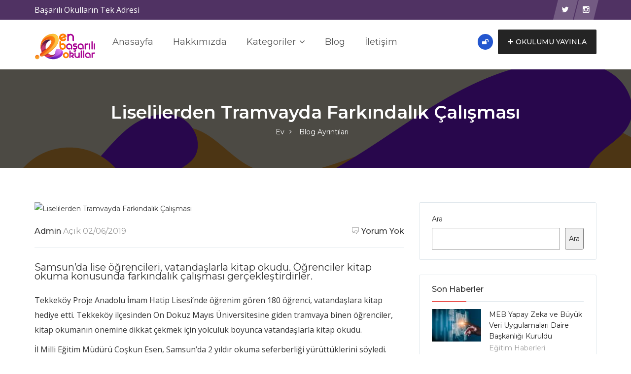

--- FILE ---
content_type: text/html; charset=UTF-8
request_url: https://enbasariliokullar.com/2019/02/06/liseliler-tramvayda-kitap-okudu/
body_size: 20842
content:
<!DOCTYPE html>
<html lang="tr">
<head>
	<!-- Global site tag (gtag.js) - Google Analytics -->
<script async src="https://www.googletagmanager.com/gtag/js?id=UA-125875513-4"></script>
<script>
  window.dataLayer = window.dataLayer || [];
  function gtag(){dataLayer.push(arguments);}
  gtag('js', new Date());

  gtag('config', 'UA-125875513-4');
</script>

    <meta charset="UTF-8">
    <meta name="viewport" content="width=device-width, initial-scale=1, minimum-scale=1, maximum-scale=1">
    <meta name='robots' content='index, follow, max-image-preview:large, max-snippet:-1, max-video-preview:-1' />
	<style>img:is([sizes="auto" i], [sizes^="auto," i]) { contain-intrinsic-size: 3000px 1500px }</style>
	
	<!-- This site is optimized with the Yoast SEO Premium plugin v21.3 (Yoast SEO v24.0) - https://yoast.com/wordpress/plugins/seo/ -->
	<title>Liselilerden Tramvayda Farkındalık Çalışması - En Başarılı Okullar</title>
	<meta name="description" content="Samsun&#039;da lise öğrencileri, vatandaşlarla kitap okuma etkinlği yaptı. İl Milli Eğitim Müdürü Coşkun Esen, Samsun&#039;da okuma seferbeliği yapıldığını söyledi." />
	<link rel="canonical" href="https://enbasariliokullar.com/2019/02/06/liseliler-tramvayda-kitap-okudu/" />
	<meta property="og:locale" content="tr_TR" />
	<meta property="og:type" content="article" />
	<meta property="og:title" content="Liselilerden Tramvayda Farkındalık Çalışması" />
	<meta property="og:description" content="Samsun&#039;da lise öğrencileri, vatandaşlarla kitap okuma etkinlği yaptı. İl Milli Eğitim Müdürü Coşkun Esen, Samsun&#039;da okuma seferbeliği yapıldığını söyledi." />
	<meta property="og:url" content="https://enbasariliokullar.com/2019/02/06/liseliler-tramvayda-kitap-okudu/" />
	<meta property="og:site_name" content="En Başarılı Okullar" />
	<meta property="article:published_time" content="2019-02-06T14:57:29+00:00" />
	<meta name="author" content="admin" />
	<meta name="twitter:card" content="summary_large_image" />
	<meta name="twitter:label1" content="Yazan:" />
	<meta name="twitter:data1" content="admin" />
	<meta name="twitter:label2" content="Tahmini okuma süresi" />
	<meta name="twitter:data2" content="1 dakika" />
	<script type="application/ld+json" class="yoast-schema-graph">{"@context":"https://schema.org","@graph":[{"@type":"WebPage","@id":"https://enbasariliokullar.com/2019/02/06/liseliler-tramvayda-kitap-okudu/","url":"https://enbasariliokullar.com/2019/02/06/liseliler-tramvayda-kitap-okudu/","name":"Liselilerden Tramvayda Farkındalık Çalışması - En Başarılı Okullar","isPartOf":{"@id":"https://enbasariliokullar.com/#website"},"primaryImageOfPage":{"@id":"https://enbasariliokullar.com/2019/02/06/liseliler-tramvayda-kitap-okudu/#primaryimage"},"image":{"@id":"https://enbasariliokullar.com/2019/02/06/liseliler-tramvayda-kitap-okudu/#primaryimage"},"thumbnailUrl":"","datePublished":"2019-02-06T14:57:29+00:00","dateModified":"2019-02-06T14:57:29+00:00","author":{"@id":"https://enbasariliokullar.com/#/schema/person/0a7587f6aefb7cfea2d031cfce75323d"},"description":"Samsun'da lise öğrencileri, vatandaşlarla kitap okuma etkinlği yaptı. İl Milli Eğitim Müdürü Coşkun Esen, Samsun'da okuma seferbeliği yapıldığını söyledi.","breadcrumb":{"@id":"https://enbasariliokullar.com/2019/02/06/liseliler-tramvayda-kitap-okudu/#breadcrumb"},"inLanguage":"tr","potentialAction":[{"@type":"ReadAction","target":["https://enbasariliokullar.com/2019/02/06/liseliler-tramvayda-kitap-okudu/"]}]},{"@type":"ImageObject","inLanguage":"tr","@id":"https://enbasariliokullar.com/2019/02/06/liseliler-tramvayda-kitap-okudu/#primaryimage","url":"","contentUrl":""},{"@type":"BreadcrumbList","@id":"https://enbasariliokullar.com/2019/02/06/liseliler-tramvayda-kitap-okudu/#breadcrumb","itemListElement":[{"@type":"ListItem","position":1,"name":"Home","item":"https://enbasariliokullar.com/"},{"@type":"ListItem","position":2,"name":"Blog","item":"https://enbasariliokullar.com/blog/"},{"@type":"ListItem","position":3,"name":"Liselilerden Tramvayda Farkındalık Çalışması"}]},{"@type":"WebSite","@id":"https://enbasariliokullar.com/#website","url":"https://enbasariliokullar.com/","name":"En Başarılı Okullar","description":"Başarılı Okulların Tek Adresi","potentialAction":[{"@type":"SearchAction","target":{"@type":"EntryPoint","urlTemplate":"https://enbasariliokullar.com/?s={search_term_string}"},"query-input":{"@type":"PropertyValueSpecification","valueRequired":true,"valueName":"search_term_string"}}],"inLanguage":"tr"},{"@type":"Person","@id":"https://enbasariliokullar.com/#/schema/person/0a7587f6aefb7cfea2d031cfce75323d","name":"admin","image":{"@type":"ImageObject","inLanguage":"tr","@id":"https://enbasariliokullar.com/#/schema/person/image/","url":"https://secure.gravatar.com/avatar/6d16c7a70feba7dc8169053e18c9ea89?s=96&d=mm&r=g","contentUrl":"https://secure.gravatar.com/avatar/6d16c7a70feba7dc8169053e18c9ea89?s=96&d=mm&r=g","caption":"admin"},"sameAs":["https://enbasariliokullar.com"],"url":"https://enbasariliokullar.com/author/admin/"}]}</script>
	<!-- / Yoast SEO Premium plugin. -->


<link rel='dns-prefetch' href='//fonts.googleapis.com' />
<link rel='preconnect' href='https://fonts.gstatic.com' crossorigin />
<link rel="alternate" type="application/rss+xml" title="En Başarılı Okullar &raquo; akışı" href="https://enbasariliokullar.com/feed/" />
<link rel="alternate" type="application/rss+xml" title="En Başarılı Okullar &raquo; yorum akışı" href="https://enbasariliokullar.com/comments/feed/" />
<link rel="alternate" type="application/rss+xml" title="En Başarılı Okullar &raquo; Liselilerden Tramvayda Farkındalık Çalışması yorum akışı" href="https://enbasariliokullar.com/2019/02/06/liseliler-tramvayda-kitap-okudu/feed/" />
<script type="text/javascript">
/* <![CDATA[ */
window._wpemojiSettings = {"baseUrl":"https:\/\/s.w.org\/images\/core\/emoji\/15.0.3\/72x72\/","ext":".png","svgUrl":"https:\/\/s.w.org\/images\/core\/emoji\/15.0.3\/svg\/","svgExt":".svg","source":{"concatemoji":"https:\/\/enbasariliokullar.com\/wp-includes\/js\/wp-emoji-release.min.js?ver=6.7.4"}};
/*! This file is auto-generated */
!function(i,n){var o,s,e;function c(e){try{var t={supportTests:e,timestamp:(new Date).valueOf()};sessionStorage.setItem(o,JSON.stringify(t))}catch(e){}}function p(e,t,n){e.clearRect(0,0,e.canvas.width,e.canvas.height),e.fillText(t,0,0);var t=new Uint32Array(e.getImageData(0,0,e.canvas.width,e.canvas.height).data),r=(e.clearRect(0,0,e.canvas.width,e.canvas.height),e.fillText(n,0,0),new Uint32Array(e.getImageData(0,0,e.canvas.width,e.canvas.height).data));return t.every(function(e,t){return e===r[t]})}function u(e,t,n){switch(t){case"flag":return n(e,"\ud83c\udff3\ufe0f\u200d\u26a7\ufe0f","\ud83c\udff3\ufe0f\u200b\u26a7\ufe0f")?!1:!n(e,"\ud83c\uddfa\ud83c\uddf3","\ud83c\uddfa\u200b\ud83c\uddf3")&&!n(e,"\ud83c\udff4\udb40\udc67\udb40\udc62\udb40\udc65\udb40\udc6e\udb40\udc67\udb40\udc7f","\ud83c\udff4\u200b\udb40\udc67\u200b\udb40\udc62\u200b\udb40\udc65\u200b\udb40\udc6e\u200b\udb40\udc67\u200b\udb40\udc7f");case"emoji":return!n(e,"\ud83d\udc26\u200d\u2b1b","\ud83d\udc26\u200b\u2b1b")}return!1}function f(e,t,n){var r="undefined"!=typeof WorkerGlobalScope&&self instanceof WorkerGlobalScope?new OffscreenCanvas(300,150):i.createElement("canvas"),a=r.getContext("2d",{willReadFrequently:!0}),o=(a.textBaseline="top",a.font="600 32px Arial",{});return e.forEach(function(e){o[e]=t(a,e,n)}),o}function t(e){var t=i.createElement("script");t.src=e,t.defer=!0,i.head.appendChild(t)}"undefined"!=typeof Promise&&(o="wpEmojiSettingsSupports",s=["flag","emoji"],n.supports={everything:!0,everythingExceptFlag:!0},e=new Promise(function(e){i.addEventListener("DOMContentLoaded",e,{once:!0})}),new Promise(function(t){var n=function(){try{var e=JSON.parse(sessionStorage.getItem(o));if("object"==typeof e&&"number"==typeof e.timestamp&&(new Date).valueOf()<e.timestamp+604800&&"object"==typeof e.supportTests)return e.supportTests}catch(e){}return null}();if(!n){if("undefined"!=typeof Worker&&"undefined"!=typeof OffscreenCanvas&&"undefined"!=typeof URL&&URL.createObjectURL&&"undefined"!=typeof Blob)try{var e="postMessage("+f.toString()+"("+[JSON.stringify(s),u.toString(),p.toString()].join(",")+"));",r=new Blob([e],{type:"text/javascript"}),a=new Worker(URL.createObjectURL(r),{name:"wpTestEmojiSupports"});return void(a.onmessage=function(e){c(n=e.data),a.terminate(),t(n)})}catch(e){}c(n=f(s,u,p))}t(n)}).then(function(e){for(var t in e)n.supports[t]=e[t],n.supports.everything=n.supports.everything&&n.supports[t],"flag"!==t&&(n.supports.everythingExceptFlag=n.supports.everythingExceptFlag&&n.supports[t]);n.supports.everythingExceptFlag=n.supports.everythingExceptFlag&&!n.supports.flag,n.DOMReady=!1,n.readyCallback=function(){n.DOMReady=!0}}).then(function(){return e}).then(function(){var e;n.supports.everything||(n.readyCallback(),(e=n.source||{}).concatemoji?t(e.concatemoji):e.wpemoji&&e.twemoji&&(t(e.twemoji),t(e.wpemoji)))}))}((window,document),window._wpemojiSettings);
/* ]]> */
</script>
<style id='wp-emoji-styles-inline-css' type='text/css'>

	img.wp-smiley, img.emoji {
		display: inline !important;
		border: none !important;
		box-shadow: none !important;
		height: 1em !important;
		width: 1em !important;
		margin: 0 0.07em !important;
		vertical-align: -0.1em !important;
		background: none !important;
		padding: 0 !important;
	}
</style>
<link rel='stylesheet' id='wp-block-library-css' href='https://enbasariliokullar.com/wp-includes/css/dist/block-library/style.min.css?ver=6.7.4' type='text/css' media='all' />
<style id='classic-theme-styles-inline-css' type='text/css'>
/*! This file is auto-generated */
.wp-block-button__link{color:#fff;background-color:#32373c;border-radius:9999px;box-shadow:none;text-decoration:none;padding:calc(.667em + 2px) calc(1.333em + 2px);font-size:1.125em}.wp-block-file__button{background:#32373c;color:#fff;text-decoration:none}
</style>
<style id='global-styles-inline-css' type='text/css'>
:root{--wp--preset--aspect-ratio--square: 1;--wp--preset--aspect-ratio--4-3: 4/3;--wp--preset--aspect-ratio--3-4: 3/4;--wp--preset--aspect-ratio--3-2: 3/2;--wp--preset--aspect-ratio--2-3: 2/3;--wp--preset--aspect-ratio--16-9: 16/9;--wp--preset--aspect-ratio--9-16: 9/16;--wp--preset--color--black: #000000;--wp--preset--color--cyan-bluish-gray: #abb8c3;--wp--preset--color--white: #ffffff;--wp--preset--color--pale-pink: #f78da7;--wp--preset--color--vivid-red: #cf2e2e;--wp--preset--color--luminous-vivid-orange: #ff6900;--wp--preset--color--luminous-vivid-amber: #fcb900;--wp--preset--color--light-green-cyan: #7bdcb5;--wp--preset--color--vivid-green-cyan: #00d084;--wp--preset--color--pale-cyan-blue: #8ed1fc;--wp--preset--color--vivid-cyan-blue: #0693e3;--wp--preset--color--vivid-purple: #9b51e0;--wp--preset--gradient--vivid-cyan-blue-to-vivid-purple: linear-gradient(135deg,rgba(6,147,227,1) 0%,rgb(155,81,224) 100%);--wp--preset--gradient--light-green-cyan-to-vivid-green-cyan: linear-gradient(135deg,rgb(122,220,180) 0%,rgb(0,208,130) 100%);--wp--preset--gradient--luminous-vivid-amber-to-luminous-vivid-orange: linear-gradient(135deg,rgba(252,185,0,1) 0%,rgba(255,105,0,1) 100%);--wp--preset--gradient--luminous-vivid-orange-to-vivid-red: linear-gradient(135deg,rgba(255,105,0,1) 0%,rgb(207,46,46) 100%);--wp--preset--gradient--very-light-gray-to-cyan-bluish-gray: linear-gradient(135deg,rgb(238,238,238) 0%,rgb(169,184,195) 100%);--wp--preset--gradient--cool-to-warm-spectrum: linear-gradient(135deg,rgb(74,234,220) 0%,rgb(151,120,209) 20%,rgb(207,42,186) 40%,rgb(238,44,130) 60%,rgb(251,105,98) 80%,rgb(254,248,76) 100%);--wp--preset--gradient--blush-light-purple: linear-gradient(135deg,rgb(255,206,236) 0%,rgb(152,150,240) 100%);--wp--preset--gradient--blush-bordeaux: linear-gradient(135deg,rgb(254,205,165) 0%,rgb(254,45,45) 50%,rgb(107,0,62) 100%);--wp--preset--gradient--luminous-dusk: linear-gradient(135deg,rgb(255,203,112) 0%,rgb(199,81,192) 50%,rgb(65,88,208) 100%);--wp--preset--gradient--pale-ocean: linear-gradient(135deg,rgb(255,245,203) 0%,rgb(182,227,212) 50%,rgb(51,167,181) 100%);--wp--preset--gradient--electric-grass: linear-gradient(135deg,rgb(202,248,128) 0%,rgb(113,206,126) 100%);--wp--preset--gradient--midnight: linear-gradient(135deg,rgb(2,3,129) 0%,rgb(40,116,252) 100%);--wp--preset--font-size--small: 13px;--wp--preset--font-size--medium: 20px;--wp--preset--font-size--large: 36px;--wp--preset--font-size--x-large: 42px;--wp--preset--font-family--inter: "Inter", sans-serif;--wp--preset--font-family--cardo: Cardo;--wp--preset--spacing--20: 0.44rem;--wp--preset--spacing--30: 0.67rem;--wp--preset--spacing--40: 1rem;--wp--preset--spacing--50: 1.5rem;--wp--preset--spacing--60: 2.25rem;--wp--preset--spacing--70: 3.38rem;--wp--preset--spacing--80: 5.06rem;--wp--preset--shadow--natural: 6px 6px 9px rgba(0, 0, 0, 0.2);--wp--preset--shadow--deep: 12px 12px 50px rgba(0, 0, 0, 0.4);--wp--preset--shadow--sharp: 6px 6px 0px rgba(0, 0, 0, 0.2);--wp--preset--shadow--outlined: 6px 6px 0px -3px rgba(255, 255, 255, 1), 6px 6px rgba(0, 0, 0, 1);--wp--preset--shadow--crisp: 6px 6px 0px rgba(0, 0, 0, 1);}:where(.is-layout-flex){gap: 0.5em;}:where(.is-layout-grid){gap: 0.5em;}body .is-layout-flex{display: flex;}.is-layout-flex{flex-wrap: wrap;align-items: center;}.is-layout-flex > :is(*, div){margin: 0;}body .is-layout-grid{display: grid;}.is-layout-grid > :is(*, div){margin: 0;}:where(.wp-block-columns.is-layout-flex){gap: 2em;}:where(.wp-block-columns.is-layout-grid){gap: 2em;}:where(.wp-block-post-template.is-layout-flex){gap: 1.25em;}:where(.wp-block-post-template.is-layout-grid){gap: 1.25em;}.has-black-color{color: var(--wp--preset--color--black) !important;}.has-cyan-bluish-gray-color{color: var(--wp--preset--color--cyan-bluish-gray) !important;}.has-white-color{color: var(--wp--preset--color--white) !important;}.has-pale-pink-color{color: var(--wp--preset--color--pale-pink) !important;}.has-vivid-red-color{color: var(--wp--preset--color--vivid-red) !important;}.has-luminous-vivid-orange-color{color: var(--wp--preset--color--luminous-vivid-orange) !important;}.has-luminous-vivid-amber-color{color: var(--wp--preset--color--luminous-vivid-amber) !important;}.has-light-green-cyan-color{color: var(--wp--preset--color--light-green-cyan) !important;}.has-vivid-green-cyan-color{color: var(--wp--preset--color--vivid-green-cyan) !important;}.has-pale-cyan-blue-color{color: var(--wp--preset--color--pale-cyan-blue) !important;}.has-vivid-cyan-blue-color{color: var(--wp--preset--color--vivid-cyan-blue) !important;}.has-vivid-purple-color{color: var(--wp--preset--color--vivid-purple) !important;}.has-black-background-color{background-color: var(--wp--preset--color--black) !important;}.has-cyan-bluish-gray-background-color{background-color: var(--wp--preset--color--cyan-bluish-gray) !important;}.has-white-background-color{background-color: var(--wp--preset--color--white) !important;}.has-pale-pink-background-color{background-color: var(--wp--preset--color--pale-pink) !important;}.has-vivid-red-background-color{background-color: var(--wp--preset--color--vivid-red) !important;}.has-luminous-vivid-orange-background-color{background-color: var(--wp--preset--color--luminous-vivid-orange) !important;}.has-luminous-vivid-amber-background-color{background-color: var(--wp--preset--color--luminous-vivid-amber) !important;}.has-light-green-cyan-background-color{background-color: var(--wp--preset--color--light-green-cyan) !important;}.has-vivid-green-cyan-background-color{background-color: var(--wp--preset--color--vivid-green-cyan) !important;}.has-pale-cyan-blue-background-color{background-color: var(--wp--preset--color--pale-cyan-blue) !important;}.has-vivid-cyan-blue-background-color{background-color: var(--wp--preset--color--vivid-cyan-blue) !important;}.has-vivid-purple-background-color{background-color: var(--wp--preset--color--vivid-purple) !important;}.has-black-border-color{border-color: var(--wp--preset--color--black) !important;}.has-cyan-bluish-gray-border-color{border-color: var(--wp--preset--color--cyan-bluish-gray) !important;}.has-white-border-color{border-color: var(--wp--preset--color--white) !important;}.has-pale-pink-border-color{border-color: var(--wp--preset--color--pale-pink) !important;}.has-vivid-red-border-color{border-color: var(--wp--preset--color--vivid-red) !important;}.has-luminous-vivid-orange-border-color{border-color: var(--wp--preset--color--luminous-vivid-orange) !important;}.has-luminous-vivid-amber-border-color{border-color: var(--wp--preset--color--luminous-vivid-amber) !important;}.has-light-green-cyan-border-color{border-color: var(--wp--preset--color--light-green-cyan) !important;}.has-vivid-green-cyan-border-color{border-color: var(--wp--preset--color--vivid-green-cyan) !important;}.has-pale-cyan-blue-border-color{border-color: var(--wp--preset--color--pale-cyan-blue) !important;}.has-vivid-cyan-blue-border-color{border-color: var(--wp--preset--color--vivid-cyan-blue) !important;}.has-vivid-purple-border-color{border-color: var(--wp--preset--color--vivid-purple) !important;}.has-vivid-cyan-blue-to-vivid-purple-gradient-background{background: var(--wp--preset--gradient--vivid-cyan-blue-to-vivid-purple) !important;}.has-light-green-cyan-to-vivid-green-cyan-gradient-background{background: var(--wp--preset--gradient--light-green-cyan-to-vivid-green-cyan) !important;}.has-luminous-vivid-amber-to-luminous-vivid-orange-gradient-background{background: var(--wp--preset--gradient--luminous-vivid-amber-to-luminous-vivid-orange) !important;}.has-luminous-vivid-orange-to-vivid-red-gradient-background{background: var(--wp--preset--gradient--luminous-vivid-orange-to-vivid-red) !important;}.has-very-light-gray-to-cyan-bluish-gray-gradient-background{background: var(--wp--preset--gradient--very-light-gray-to-cyan-bluish-gray) !important;}.has-cool-to-warm-spectrum-gradient-background{background: var(--wp--preset--gradient--cool-to-warm-spectrum) !important;}.has-blush-light-purple-gradient-background{background: var(--wp--preset--gradient--blush-light-purple) !important;}.has-blush-bordeaux-gradient-background{background: var(--wp--preset--gradient--blush-bordeaux) !important;}.has-luminous-dusk-gradient-background{background: var(--wp--preset--gradient--luminous-dusk) !important;}.has-pale-ocean-gradient-background{background: var(--wp--preset--gradient--pale-ocean) !important;}.has-electric-grass-gradient-background{background: var(--wp--preset--gradient--electric-grass) !important;}.has-midnight-gradient-background{background: var(--wp--preset--gradient--midnight) !important;}.has-small-font-size{font-size: var(--wp--preset--font-size--small) !important;}.has-medium-font-size{font-size: var(--wp--preset--font-size--medium) !important;}.has-large-font-size{font-size: var(--wp--preset--font-size--large) !important;}.has-x-large-font-size{font-size: var(--wp--preset--font-size--x-large) !important;}
:where(.wp-block-post-template.is-layout-flex){gap: 1.25em;}:where(.wp-block-post-template.is-layout-grid){gap: 1.25em;}
:where(.wp-block-columns.is-layout-flex){gap: 2em;}:where(.wp-block-columns.is-layout-grid){gap: 2em;}
:root :where(.wp-block-pullquote){font-size: 1.5em;line-height: 1.6;}
</style>
<link rel='stylesheet' id='contact-form-7-css' href='https://enbasariliokullar.com/wp-content/plugins/contact-form-7/includes/css/styles.css?ver=6.0.1' type='text/css' media='all' />
<link rel='stylesheet' id='dashicons-css' href='https://enbasariliokullar.com/wp-includes/css/dashicons.min.css?ver=6.7.4' type='text/css' media='all' />
<link rel='stylesheet' id='post-views-counter-frontend-css' href='https://enbasariliokullar.com/wp-content/plugins/post-views-counter/css/frontend.min.css?ver=1.4.8' type='text/css' media='all' />
<link rel='stylesheet' id='woocommerce-layout-css' href='https://enbasariliokullar.com/wp-content/plugins/woocommerce/assets/css/woocommerce-layout.css?ver=9.5.3' type='text/css' media='all' />
<link rel='stylesheet' id='woocommerce-smallscreen-css' href='https://enbasariliokullar.com/wp-content/plugins/woocommerce/assets/css/woocommerce-smallscreen.css?ver=9.5.3' type='text/css' media='only screen and (max-width: 768px)' />
<link rel='stylesheet' id='woocommerce-general-css' href='https://enbasariliokullar.com/wp-content/plugins/woocommerce/assets/css/woocommerce.css?ver=9.5.3' type='text/css' media='all' />
<style id='woocommerce-inline-inline-css' type='text/css'>
.woocommerce form .form-row .required { visibility: visible; }
</style>
<link rel='stylesheet' id='popup-video-iframe-style-css' href='https://enbasariliokullar.com/wp-content/themes/dwt-listing/assets/css/video_player.css?ver=6.7.4' type='text/css' media='all' />
<link rel='stylesheet' id='dwt-listing-style-css' href='https://enbasariliokullar.com/wp-content/themes/dwt-listing/style.css?ver=6.7.4' type='text/css' media='all' />
<link rel='stylesheet' id='bootstrap_min-css' href='https://enbasariliokullar.com/wp-content/themes/dwt-listing/assets/css/bootstrap.min.css?ver=6.7.4' type='text/css' media='all' />
<link rel='stylesheet' id='dwt-listing-mega-menu-css' href='https://enbasariliokullar.com/wp-content/themes/dwt-listing/assets/css/mega-menu.css?ver=6.7.4' type='text/css' media='all' />
<link rel='stylesheet' id='dwt_listing_plugins_styles-css' href='https://enbasariliokullar.com/wp-content/themes/dwt-listing/assets/css/plugins.css?ver=6.7.4' type='text/css' media='all' />
<link rel='stylesheet' id='dwt-listing-woo-css' href='https://enbasariliokullar.com/wp-content/themes/dwt-listing/assets/css/woocommerce.css?ver=6.7.4' type='text/css' media='all' />
<link rel='stylesheet' id='dwt-listing-styling-css' href='https://enbasariliokullar.com/wp-content/themes/dwt-listing/assets/css/dwt-listing.css?ver=6.7.4' type='text/css' media='all' />
<link rel='stylesheet' id='leaflet-css' href='https://enbasariliokullar.com/wp-content/themes/dwt-listing/assets/css/map/leaflet.css?ver=6.7.4' type='text/css' media='all' />
<link rel='stylesheet' id='leaflet-search-css' href='https://enbasariliokullar.com/wp-content/themes/dwt-listing/assets/css/map/leaflet-search.min.css?ver=6.7.4' type='text/css' media='all' />
<link rel='stylesheet' id='dwt-listing-custom-css' href='https://enbasariliokullar.com/wp-content/themes/dwt-listing/assets/css/custom.css?ver=6.7.4' type='text/css' media='all' />
<style id='dwt-listing-custom-inline-css' type='text/css'>

				.transparent-breadcrumb-listing{
					    background: #a70291 !important; background: url(https://enbasariliokullar.com/wp-content/uploads/2021/12/bg.png) !important;  background-repeat:  !important; background-size:  !important;  background-position:  !important;  background-attachment:  !important; ;
				}

					body{
							font-family: Montserrat !important;
							font-weight: 400;
							font-size: 14px;
							line-height: 26px;
							color: #444;
					}
					.mega-menu , .mega-menu .menu-links > li > a{
						font-family: Montserrat !important;
					}
					
					.mega-menu .menu-links > li > a , .mega-menu.transparent .menu-links > li > a , .mega-menu.header2 .menu-button li a {
						font-size: 18px;
						font-weight: 400;
						line-height: 50px;
						color: #555;
					}
                                        .hoverTrigger.sb-wpml .wpml-ls-legacy-dropdown a {
                                                color: #555;}
					
					.mega-menu .drop-down-multilevel a, .menu-button li.profile-dropdown ul.dropdown-menu li a {
						font-size: 18px;
						font-weight: 400;
					
					}
					.h2, h2 , .heading-2 h2 {
						font-family: Montserrat !important;
						font-size: 30px;
						font-weight: 500;
						line-height: 35px;
						color: #444;
					}
					.home-main-2 .main-section-area h2 {
						font-family: Montserrat !important;
					}
					.how-it-work-section .hiw-main-box .hiw-single-box .hiw-heading h2{
						color: #444 !important;
					} 
					
					.h3, h3 , .heading-2 h3
					{
						font-family: Montserrat !important;
						font-size: 20px;
						font-weight: 400;
						color: #444;
					}
					
					.heading-2 h3 {
							line-height: 20px;
					}
					
					.h4, h4 
					{
						font-family: Montserrat !important;
						font-size: 18px;
						font-weight: 400;
						line-height: 18px;
						color: #444;
					}
					
					p , .short-detail .list-detail p , .blog-section-2 .blog-inner-box .blog-lower-box .text , .dwt_listing_single-detial .entry-content p , .list-detail ul li, .list-detail ol li{
					    font-family: Open Sans !important;
						font-size: 16px;
						font-weight: 400;
						line-height: 30px;
						color: #999;
					}
					.single-detail-page .list-detail #d-desc ul li, .single-detail-page .list-detail #d-desc ol li
					{
						color: #999;
					}
					
					.card-agent-6 .author-loc {
						 font-family: Open Sans !important;
						font-size: 16px;
						font-weight: 400;
						color: #999;
					}
					
					.single-post .review-box .review-author-right .review-author-detail p {
						line-height: 30px;
					}
					
					.h5, h5 
					{
						font-family: Montserrat !important;
						font-size: 16px;
						font-weight: 400;
						line-height: 22px;
						color: #444;
					}
					
					.h6, h6 
					{
						font-family: Montserrat !important;
						font-size: 14px;
						font-weight: 400;
						line-height: 18px;
						color: #444;
					}
					
					.list-detail  .event_type2.owl-carousel .owl-next,.list-detail  .event_type2.owl-carousel .owl-prev 
					{
						border: 1px solid #E52D27 !important;
						background: #E52D27 !important;
					}
					
					.sidebar .nav > li > a:focus, .sidebar .nav > li > a.active {
						border-left-color: #E52D27;
					}
					.sidebar .nav > li > a:hover i, .sidebar .nav > li > a:focus i, .sidebar .nav > li > a.active i {
						color: #E52D27;
					}
					.catz-boxes:hover 
					{
						border: 1px solid #E52D27;
					}
					.btn-theme , .mega-menu.header2 .menu-button li.post-btn , .event-hero-intro-search button , .header-top .header-top-profile ul li.ad-listing-btn a  ,.with-solid-menu.menu-transparent .mega-menu.transparent .menu-button li.post-btn , .typeahead__container.hero9 button , .n-header-4 .mega-menu .menu-button li.post-btn , .btn-admin{
						background-color: #242424;
						border-color: #242424;
					}
					
					.new-hero-search-bar .submit {
						background: #e52d27;
					}
					.s-call-action-content .btn-theme , .s-listing-gallery li.s-gallery-box .s-gallery-content .btn-theme {
						background: #e52d27;
						border-color: #e52d27;
					}
					.new-hero-search-bar .submit:hover {
						background: #242424;
					}
					.new-hero-search-bar .submit:focus, .new-hero-search-bar .submit:active {
						background: #ea5652;
					}
					
					.header-top .header-top-profile ul li.ad-listing-btn {
						border: 1px solid #242424;
					}
					
					.recent-tab ul.nav.nav-tabs li.active a {
						background-color: #242424;
					}
					
					.landing-carousel .owl-theme .owl-nav [class*='owl-']:hover {
						background: #e52d27;
					}
					
					.btn-theme:hover,  .mega-menu.header2 .menu-button li.post-btn:hover, .event-hero-intro-search button:hover, .header-top .header-top-profile ul li.ad-listing-btn a:hover ,  .listing-widget-sidebar .input-group .input-group-btn .btn-default:hover , .location-filters .input-group  .input-group-btn .btn-default:hover , .with-solid-menu.menu-transparent .mega-menu.transparent .menu-button li.post-btn:hover , .custom-form-field .input-group .input-group-btn .btn-default:hover  , .typeahead__container.hero9 button:focus, .typeahead__container.hero9 button:hover , .n-header-4 .mega-menu .menu-button li.post-btn:hover , .btn-admin:hover , .btn-main:hover  {
						background-color: #e52d27;
						border-color: #e52d27;
					}
					
					.typeahead__container.hero9 button.active, .typeahead__container.hero9 button:active
					{
						background-color: #e52d27;
						border-color: #e52d27;
					}
					
					.header-top .header-top-profile ul li.ad-listing-btn:hover {
						border: 1px solid #e52d27;
					}
					
					.listing-widget-sidebar .input-group  .btn-default:focus , .location-filters .input-group  .input-group-btn .btn-default:focus , .custom-form-field .input-group .input-group-btn .btn-default:hover {
						 background-color: #ea5652;
						border-color: #ea5652;
						color:#fff;
					}
					
					.btn-theme:active, .btn-theme.active , .btn-theme:focus ,  .mega-menu.header2 .menu-button li.post-btn:focus ,  .mega-menu.header2 .menu-button li.post-btn.active , .event-hero-intro-search button.active  , .event-hero-intro-search button:active, .event-hero-intro-search button:focus , .listing-widget-sidebar .input-group .input-group-btn .btn-default.active, .location-filters .input-group  .input-group-btn .btn-default.active , .with-solid-menu.menu-transparent .mega-menu.transparent .menu-button li.post-btn.active , .with-solid-menu.menu-transparent .mega-menu.transparent .menu-button li.post-btn:focus , .custom-form-field .input-group .input-group-btn .btn-default:hover{
						background-color: #ea5652;
						border-color: #ea5652;
					}
								
					.pagination > .active > a, .pagination > .active > a:focus, .pagination > .active > a:hover, .pagination > .active > span, .pagination > .active > span:focus, .pagination > .active > span:hover , .btn-main {
						background-color: #E52D27;
						border-color: #E52D27;
					}
					.pagination li > a:hover {
							background-color: #E52D27;
							border: 1px solid #E52D27;
					}
					
					.p-about-us .p-absolute-menu a {
						 border: 3px solid #E52D27;
					}
					.navbar-nav .dropdown-menu {
						border-top: 2px solid #E52D27;
					}
					
					.listing-details h4 a:hover , .ad-archive-desc h3:hover, .ad-archive-desc h3 a:hover , .ad-archive-desc .ad-meta .read-more:hover, .dwt_listing_shop-grid-description h2:hover , .mega-menu .drop-down-multilevel li:hover > a , .single-post .short-detail .list-category ul li a , .single-post .list-meta .list-meta-with-icons a , .sidebar .profile-widget .nav-tabs > li.active > a, .nav-tabs > li.active > a:focus, .nav-tabs > li.active > a:hover , .modern-version-block-info .post-author a:hover , .blog-sidebar .widget ul li a:hover ,  .dark-footer .list li a:hover , .dark-footer  .list li i , .search-catz i , .tags i  , .feedback-type2 .feedback-desc h6  , #dwt-admin-wrap .collaspe-btn-admin,  .listing-viewed-stats > li.my-active-clr {
						color: #E52D27;
					}
					
					.draw-border:hover::before, .draw-border:hover::after {
  							border-color: #E52D27;
					}
					
					.sidebar .profile-widget .nav-tabs > li.active > a, .nav-tabs > li.active > a:focus, .nav-tabs > li.active > a:hover {
						border-bottom: 2px solid #E52D27;
					}
					
					.hero-list-event .search-container .tab .nav-tabs li.active a::after {
						border-top: 7px solid #E52D27;
					}
					
					.hero-list-event .search-container .tab .tab-content {
						border-bottom: 3px solid #E52D27;
					}
					
					.dropdown-menu > li > a:focus, .dropdown-menu > li > a:hover , .select2-container .select2-dropdown .select2-results__option--highlighted , .hero-list-event .search-container .tab .nav-tabs li.active a , #papular-listing .papular-listing-2-slider.owl-carousel .owl-nav button.owl-next, #papular-listing .papular-listing-2-slider.owl-carousel .owl-nav button.owl-prev, #papular-listing .papular-listing-2-slider.owl-carousel button.owl-dot , .cities-grid-area-2 hr , .single-event-detials .owl-theme .owl-dots .owl-dot.active span, .single-event-detials .owl-theme .owl-dots .owl-dot:hover span , .input-group-addon button , .search-form .input-group-addon , .blog-sidebar .widget .widget-heading h4::before , .filters-option-bar .heading-icon , .dark-footer ul.social li a:hover {
						background-color: #E52D27;
					}
					
					a:hover, a:focus , .ad-archive-desc .category-title a , .testimonial-style-2 .testimonial .post , .blog-section-2 .blog-inner-box .blog-lower-box h3 a:hover , .ft-right ul li a:hover , .event-list-cat.red span  , .card-agent-6 .card-title a:hover , .card-agent-6 .author-loc span {
						color: #E52D27;
					}
					
					.scrollup, .related-produt-slider.owl-carousel .owl-nav button.owl-next, .related-produt-slider.owl-carousel .owl-nav button.owl-prev, .related-produt-slider.owl-carousel button.owl-dot , .event-list-cat.red::after , .dropdown-menu > .active > a, .dropdown-menu > .active > a:focus, .dropdown-menu > .active > a:hover , .dwt_listing_modal-copun button.close {
						background-color: #E52D27;
					}
					.highlights h4::before {
						background-color: #E52D27;
					}
					
</style>
<link rel='stylesheet' id='dwt-listing-responsive-css' href='https://enbasariliokullar.com/wp-content/themes/dwt-listing/assets/css/responsive.css?ver=6.7.4' type='text/css' media='all' />
<link rel='stylesheet' id='dwt-listing-icons-css' href='https://enbasariliokullar.com/wp-content/themes/dwt-listing/assets/css/all-icons.css?ver=6.7.4' type='text/css' media='all' />
<link rel='stylesheet' id='dwt-flat-icons-css' href='https://enbasariliokullar.com/wp-content/themes/dwt-listing/assets/css/flaticons.css?ver=6.7.4' type='text/css' media='all' />
<link rel="preload" as="style" href="https://fonts.googleapis.com/css?family=Montserrat:100,200,300,400,500,600,700,800,900,100italic,200italic,300italic,400italic,500italic,600italic,700italic,800italic,900italic%7COpen%20Sans:300,400,500,600,700,800,300italic,400italic,500italic,600italic,700italic,800italic&#038;display=swap&#038;ver=1641647852" /><link rel="stylesheet" href="https://fonts.googleapis.com/css?family=Montserrat:100,200,300,400,500,600,700,800,900,100italic,200italic,300italic,400italic,500italic,600italic,700italic,800italic,900italic%7COpen%20Sans:300,400,500,600,700,800,300italic,400italic,500italic,600italic,700italic,800italic&#038;display=swap&#038;ver=1641647852" media="print" onload="this.media='all'"><noscript><link rel="stylesheet" href="https://fonts.googleapis.com/css?family=Montserrat:100,200,300,400,500,600,700,800,900,100italic,200italic,300italic,400italic,500italic,600italic,700italic,800italic,900italic%7COpen%20Sans:300,400,500,600,700,800,300italic,400italic,500italic,600italic,700italic,800italic&#038;display=swap&#038;ver=1641647852" /></noscript><script type="text/javascript" src="https://enbasariliokullar.com/wp-includes/js/jquery/jquery.min.js?ver=3.7.1" id="jquery-core-js"></script>
<script type="text/javascript" src="https://enbasariliokullar.com/wp-includes/js/jquery/jquery-migrate.min.js?ver=3.4.1" id="jquery-migrate-js"></script>
<script type="text/javascript" src="https://enbasariliokullar.com/wp-content/plugins/woocommerce/assets/js/jquery-blockui/jquery.blockUI.min.js?ver=2.7.0-wc.9.5.3" id="jquery-blockui-js" data-wp-strategy="defer"></script>
<script type="text/javascript" id="wc-add-to-cart-js-extra">
/* <![CDATA[ */
var wc_add_to_cart_params = {"ajax_url":"\/wp-admin\/admin-ajax.php","wc_ajax_url":"\/?wc-ajax=%%endpoint%%","i18n_view_cart":"Sepetim","cart_url":"https:\/\/enbasariliokullar.com\/sepet\/","is_cart":"","cart_redirect_after_add":"no"};
/* ]]> */
</script>
<script type="text/javascript" src="https://enbasariliokullar.com/wp-content/plugins/woocommerce/assets/js/frontend/add-to-cart.min.js?ver=9.5.3" id="wc-add-to-cart-js" data-wp-strategy="defer"></script>
<script type="text/javascript" src="https://enbasariliokullar.com/wp-content/plugins/woocommerce/assets/js/js-cookie/js.cookie.min.js?ver=2.1.4-wc.9.5.3" id="js-cookie-js" defer="defer" data-wp-strategy="defer"></script>
<script type="text/javascript" id="woocommerce-js-extra">
/* <![CDATA[ */
var woocommerce_params = {"ajax_url":"\/wp-admin\/admin-ajax.php","wc_ajax_url":"\/?wc-ajax=%%endpoint%%"};
/* ]]> */
</script>
<script type="text/javascript" src="https://enbasariliokullar.com/wp-content/plugins/woocommerce/assets/js/frontend/woocommerce.min.js?ver=9.5.3" id="woocommerce-js" defer="defer" data-wp-strategy="defer"></script>
<script type="text/javascript" src="https://enbasariliokullar.com/wp-content/plugins/js_composer/assets/js/vendors/woocommerce-add-to-cart.js?ver=6.7.0" id="vc_woocommerce-add-to-cart-js-js"></script>
<link rel="https://api.w.org/" href="https://enbasariliokullar.com/wp-json/" /><link rel="alternate" title="JSON" type="application/json" href="https://enbasariliokullar.com/wp-json/wp/v2/posts/954" /><link rel="EditURI" type="application/rsd+xml" title="RSD" href="https://enbasariliokullar.com/xmlrpc.php?rsd" />
<meta name="generator" content="WordPress 6.7.4" />
<meta name="generator" content="WooCommerce 9.5.3" />
<link rel='shortlink' href='https://enbasariliokullar.com/?p=954' />
<link rel="alternate" title="oEmbed (JSON)" type="application/json+oembed" href="https://enbasariliokullar.com/wp-json/oembed/1.0/embed?url=https%3A%2F%2Fenbasariliokullar.com%2F2019%2F02%2F06%2Fliseliler-tramvayda-kitap-okudu%2F" />
<link rel="alternate" title="oEmbed (XML)" type="text/xml+oembed" href="https://enbasariliokullar.com/wp-json/oembed/1.0/embed?url=https%3A%2F%2Fenbasariliokullar.com%2F2019%2F02%2F06%2Fliseliler-tramvayda-kitap-okudu%2F&#038;format=xml" />
<meta name="generator" content="Redux 4.5.4" />	<noscript><style>.woocommerce-product-gallery{ opacity: 1 !important; }</style></noscript>
	<meta name="generator" content="Elementor 3.26.0; features: additional_custom_breakpoints, e_element_cache; settings: css_print_method-external, google_font-enabled, font_display-auto">
			<style>
				.e-con.e-parent:nth-of-type(n+4):not(.e-lazyloaded):not(.e-no-lazyload),
				.e-con.e-parent:nth-of-type(n+4):not(.e-lazyloaded):not(.e-no-lazyload) * {
					background-image: none !important;
				}
				@media screen and (max-height: 1024px) {
					.e-con.e-parent:nth-of-type(n+3):not(.e-lazyloaded):not(.e-no-lazyload),
					.e-con.e-parent:nth-of-type(n+3):not(.e-lazyloaded):not(.e-no-lazyload) * {
						background-image: none !important;
					}
				}
				@media screen and (max-height: 640px) {
					.e-con.e-parent:nth-of-type(n+2):not(.e-lazyloaded):not(.e-no-lazyload),
					.e-con.e-parent:nth-of-type(n+2):not(.e-lazyloaded):not(.e-no-lazyload) * {
						background-image: none !important;
					}
				}
			</style>
			<meta name="generator" content="Powered by WPBakery Page Builder - drag and drop page builder for WordPress."/>
<meta name="generator" content="Powered by Slider Revolution 6.5.12 - responsive, Mobile-Friendly Slider Plugin for WordPress with comfortable drag and drop interface." />
<style class='wp-fonts-local' type='text/css'>
@font-face{font-family:Inter;font-style:normal;font-weight:300 900;font-display:fallback;src:url('https://enbasariliokullar.com/wp-content/plugins/woocommerce/assets/fonts/Inter-VariableFont_slnt,wght.woff2') format('woff2');font-stretch:normal;}
@font-face{font-family:Cardo;font-style:normal;font-weight:400;font-display:fallback;src:url('https://enbasariliokullar.com/wp-content/plugins/woocommerce/assets/fonts/cardo_normal_400.woff2') format('woff2');}
</style>
<link rel="icon" href="https://enbasariliokullar.com/wp-content/uploads/2021/12/logo-32x32.png" sizes="32x32" />
<link rel="icon" href="https://enbasariliokullar.com/wp-content/uploads/2021/12/logo.png" sizes="192x192" />
<link rel="apple-touch-icon" href="https://enbasariliokullar.com/wp-content/uploads/2021/12/logo.png" />
<meta name="msapplication-TileImage" content="https://enbasariliokullar.com/wp-content/uploads/2021/12/logo.png" />
<script>function setREVStartSize(e){
			//window.requestAnimationFrame(function() {
				window.RSIW = window.RSIW===undefined ? window.innerWidth : window.RSIW;
				window.RSIH = window.RSIH===undefined ? window.innerHeight : window.RSIH;
				try {
					var pw = document.getElementById(e.c).parentNode.offsetWidth,
						newh;
					pw = pw===0 || isNaN(pw) ? window.RSIW : pw;
					e.tabw = e.tabw===undefined ? 0 : parseInt(e.tabw);
					e.thumbw = e.thumbw===undefined ? 0 : parseInt(e.thumbw);
					e.tabh = e.tabh===undefined ? 0 : parseInt(e.tabh);
					e.thumbh = e.thumbh===undefined ? 0 : parseInt(e.thumbh);
					e.tabhide = e.tabhide===undefined ? 0 : parseInt(e.tabhide);
					e.thumbhide = e.thumbhide===undefined ? 0 : parseInt(e.thumbhide);
					e.mh = e.mh===undefined || e.mh=="" || e.mh==="auto" ? 0 : parseInt(e.mh,0);
					if(e.layout==="fullscreen" || e.l==="fullscreen")
						newh = Math.max(e.mh,window.RSIH);
					else{
						e.gw = Array.isArray(e.gw) ? e.gw : [e.gw];
						for (var i in e.rl) if (e.gw[i]===undefined || e.gw[i]===0) e.gw[i] = e.gw[i-1];
						e.gh = e.el===undefined || e.el==="" || (Array.isArray(e.el) && e.el.length==0)? e.gh : e.el;
						e.gh = Array.isArray(e.gh) ? e.gh : [e.gh];
						for (var i in e.rl) if (e.gh[i]===undefined || e.gh[i]===0) e.gh[i] = e.gh[i-1];
											
						var nl = new Array(e.rl.length),
							ix = 0,
							sl;
						e.tabw = e.tabhide>=pw ? 0 : e.tabw;
						e.thumbw = e.thumbhide>=pw ? 0 : e.thumbw;
						e.tabh = e.tabhide>=pw ? 0 : e.tabh;
						e.thumbh = e.thumbhide>=pw ? 0 : e.thumbh;
						for (var i in e.rl) nl[i] = e.rl[i]<window.RSIW ? 0 : e.rl[i];
						sl = nl[0];
						for (var i in nl) if (sl>nl[i] && nl[i]>0) { sl = nl[i]; ix=i;}
						var m = pw>(e.gw[ix]+e.tabw+e.thumbw) ? 1 : (pw-(e.tabw+e.thumbw)) / (e.gw[ix]);
						newh =  (e.gh[ix] * m) + (e.tabh + e.thumbh);
					}
					var el = document.getElementById(e.c);
					if (el!==null && el) el.style.height = newh+"px";
					el = document.getElementById(e.c+"_wrapper");
					if (el!==null && el) {
						el.style.height = newh+"px";
						el.style.display = "block";
					}
				} catch(e){
					console.log("Failure at Presize of Slider:" + e)
				}
			//});
		  };</script>
        <style>
            #youclass{
margin: 0 auto;
}        </style>
                <script type="text/javascript">
            jQuery(document).ready(function(){

});        </script>
        <style id="dwt_listing_options-dynamic-css" title="dynamic-css" class="redux-options-output">.header-top, .header-type-2{background-color:#fff;}.header-info-bar{background-color:#503263;}</style><noscript><style> .wpb_animate_when_almost_visible { opacity: 1; }</style></noscript></head>
<body class="post-template-default single single-post postid-954 single-format-standard theme-dwt-listing woocommerce-no-js wpb-js-composer js-comp-ver-6.7.0 vc_responsive elementor-default elementor-kit-7">
<div id="spinner"><div class="spinner-img"> <img alt="Lütfen Bekleyiniz.." src="https://enbasariliokullar.com/wp-content/uploads/2018/02/loadingg.gif" /><h2>Lütfen Bekleyiniz..</h2></div></div>    <div class="header-info-bar">
        <div class="container">
            <div class="row">
                <div class="col-md-5 col-sm-5 col-xs-12">
                                            <p>Başarılı Okulların Tek Adresi</p>
                                                                                                    </div>
                <div class="col-md-2 col-sm-2 col-xs-12">
                                    </div>
                <div class="col-md-5 col-sm-5 col-xs-12">
                    <ul class="header-social pull-right ">
                        <li><a href=http://Twitter class='social-twitter'><i class='fa fa-twitter'></i></a></li><li><a href=http://Instagram class='social-instagram'><i class='fa fa-instagram'></i></a></li>                    </ul>
                </div>
            </div>
        </div>

    </div>
    <section class="n-header-4">
    <nav id="menu-1" class="mega-menu"> 
        <div class="container">
            <div class="row">
              <div class="col-md-12 col-sm-12 col-xs-12">
                  <div class="menu-list-items"> 
                    <!-- menu logo -->
                    <ul class="menu-logo">
		  <li> <a href="https://enbasariliokullar.com/"> 
			<img src="https://enbasariliokullar.com/wp-content/uploads/2021/12/logo.png" alt="logo" class="img-responsive"> </a> 
		   </li>
		</ul>                    <ul class="menu-button ">
                    	<li class="logged"><a href="javascript:void(0)" data-toggle="modal" data-target="#myModal"><i class="fa fa-unlock"></i></a> </li><li class="post-btn"><a href="https://enbasariliokullar.com/okul-yayinla/"><i class="fa fa-plus"></i>Okulumu Yayınla</a></li>                    </ul>
                    <!-- menu links -->
                    <ul class="menu-links"><li><a  href="https://enbasariliokullar.com">Anasayfa  </a></li><li><a  href="https://enbasariliokullar.com/hakkimizda">Hakkımızda  </a></li><li><a  href="#">Kategoriler  <i class="fa fa-angle-down fa-indicator"></i></a><ul class="drop-down-multilevel grid-col-12"><li class="hoverTrigger"><a  href="https://enbasariliokullar.com/kategoriler/anaokulu/">Anaokulu  </a><li class="hoverTrigger"><a  href="https://enbasariliokullar.com/kategoriler/ilkokul/">İlkokul  </a><li class="hoverTrigger"><a  href="https://enbasariliokullar.com/kategoriler/ortaokul/">Ortaokul  </a><li class="hoverTrigger"><a  href="https://enbasariliokullar.com/kategoriler/lise/">Lise  </a><li class="hoverTrigger"><a  href="https://enbasariliokullar.com/kategoriler/kurslar/">Kurslar  </a><li class="hoverTrigger"><a  href="https://enbasariliokullar.com/kategoriler/yayinevleri/">Yayınevleri  </a></ul></li><li><a  href="https://enbasariliokullar.com/blog">Blog  </a></li><li><a  href="https://enbasariliokullar.com/iletisim">İletişim  </a></li></ul>
                  </div>
              </div>
        </div>
      </div>
    </nav>
</section><section class="transparent-breadcrumb-listing bread-type-4">
 <div class="container">
    <div class="row">
       <div class="col-md-12 col-sm-12 col-xs-12">
          <div class="small-breadcrumb">
          <div class="header-page">
                  <h1> Liselilerden Tramvayda Farkındalık Çalışması</h1>
             </div>
             <div class="breadcrumb-link">
                <ul>
                    <li>                       
                        <a href="https://enbasariliokullar.com/">Ev </a>
                    </li>
                    <li class="active">
                        <a href="javascript:void(0)" class="active"> Blog Ayrıntıları</a>
                    </li>
               </ul>
             </div>
			  
          </div>
       </div>
    </div>
 </div>
</section>        <section class="blog-post-container">
            <div class="container">
                <div class="row">
                    <div class="col-md-8 col-xs-12 col-sm-12">
    <div class="single-blog blog-detial">
        <div class="blog-post">
                            <div class="post-img">
                    <a href="" data-fancybox="group" > 
                        <img class="img-responsive" src="" alt="Liselilerden Tramvayda Farkındalık Çalışması">
                    </a>
                </div>
            	  
            <div class="post-info"><a href="https://enbasariliokullar.com/author/admin/">admin</a> Açık 02/06/2019 <a class="pull-right " href="javascript:void(0)"><i class="ti-comments"></i>Yorum yok</a> </div>
            <div class="post-excerpt post-desc">
                <h4>Samsun&#8217;da lise öğrencileri, vatandaşlarla kitap okudu. Öğrenciler kitap okuma konusunda farkındalık çalışması gerçekleştirdirler.</h4>
<p>Tekkeköy Proje Anadolu İmam Hatip Lisesi&#8217;nde öğrenim gören 180 öğrenci, vatandaşlara kitap hediye etti. Tekkeköy ilçesinden On Dokuz Mayıs Üniversitesine giden tramvaya binen öğrenciler, kitap okumanın önemine dikkat çekmek için yolculuk boyunca vatandaşlarla kitap okudu.</p>
<p>İl Milli Eğitim Müdürü Coşkun Esen, Samsun&#8217;da 2 yıldır okuma seferberliği yürüttüklerini söyledi.</p>
<p>Öğrencilerin araştıran, sorgulayan, sağlıklı analiz yapabilen, engin dünya görüşüne sahip bireyler olarak topluma kazandırılmalarını sağlamayı amaçladıklarını belirten Esen, &#8220;Kitap okumayı <a href="https://enbasariliokullar.com/2018/12/25/meb-lgs/">alışkanlık</a> haline getirir ve bunun kalıcılığını sağlarsak öğrencilerimizin <a href="http://www.tdk.gov.tr/">Türkçe</a>yi doğru, güzel ve etkin şekilde kullanabilmelerini, duygu ve düşüncelerini de ifade etmelerini sağlayacağız. Böylece öğrencilerin estetik anlayışı gelişmiş, kültürlü, milli ve manevi değerlere sahip yüksek karakterli bireyler olarak yetişeceğine inanıyoruz.&#8221; diye konuştu.</p>
<h4>Farklı Etkinlikler Yapılıyor</h4>
<p>Kitap okuma alışkanlığının kazandırılması amacıyla okullarda farklı etkinlikler yapıldığına değinen Esen, şunları belirtti:</p>
<p>&#8220;Kitap okuma ihtiyacı ülkemizde maalesef çok geri sıralarda yer alıyor. Kitap okuma ile ilgili istatistiklerimiz kötü olabilir ama sorumluluğumuzun bilincinde hareket ederek bunu artırmalıyız. Okullarımızda belli bir okuma oranını yakaladık ama biz yaptığımız etkinlik ve projelerle her eve, her sokağa okuma alışkanlığını taşımak istiyoruz.&#8221;</p>
<div class="post-views content-post post-954 entry-meta load-static">
				<span class="post-views-icon dashicons dashicons-chart-bar"></span> <span class="post-views-label">Post Views:</span> <span class="post-views-count">335</span>
			</div>                
                    <div class="blog-section review-form">
        <div class="blog-heading">
            <h2>yorumunu bırak</h2>
            <hr>
        </div>
        	<div id="respond" class="comment-respond">
		<h3 id="reply-title" class="comment-reply-title"> <small><a rel="nofollow" id="cancel-comment-reply-link" href="/2019/02/06/liseliler-tramvayda-kitap-okudu/#respond" style="display:none;">Cevabı İptal Et</a></small></h3><p class="must-log-in">Yorum yapabilmek için <a href="https://enbasariliokullar.com/wp-login.php?redirect_to=https%3A%2F%2Fenbasariliokullar.com%2F2019%2F02%2F06%2Fliseliler-tramvayda-kitap-okudu%2F">oturum açmalısınız</a>.</p>	</div><!-- #respond -->
	    </div>
            </div>
        </div>
    </div>
</div><div class="col-md-4 col-xs-12 col-sm-12">
    <div class="blog-sidebar">
        	<div class="widget"><div id="block-2"><form role="search" method="get" action="https://enbasariliokullar.com/" class="wp-block-search__button-outside wp-block-search__text-button wp-block-search"    ><label class="wp-block-search__label" for="wp-block-search__input-1" >Ara</label><div class="wp-block-search__inside-wrapper " ><input class="wp-block-search__input" id="wp-block-search__input-1" placeholder="" value="" type="search" name="s" required /><button aria-label="Ara" class="wp-block-search__button wp-element-button" type="submit" >Ara</button></div></form></div></div>            <div class="widget">
                <div class="widget-heading">
                    <h4 class="panel-title">Son Haberler</h4>
                </div>
                <div class="recent-ads">
                                            <div class="recent-ads-list">
                            <div class="recent-ads-container">
                                                                    <div class="recent-ads-list-image">
                                        <a href="#" class="recent-ads-list-image-inner">
                                            <img src="https://enbasariliokullar.com/wp-content/uploads/2025/03/dokunmatikyapay-zekabilim-1475408-100x66.jpg" alt="MEB Yapay Zeka ve Büyük Veri Uygulamaları Daire Başkanlığı Kuruldu">
                                        </a>
                                    </div>
                                	   
                                <div class="recent-ads-list-content">
                                    <h3 class="recent-ads-list-title">
                                        <a href="https://enbasariliokullar.com/2025/03/11/meb-yapay-zeka/">MEB Yapay Zeka ve Büyük Veri Uygulamaları Daire Başkanlığı Kuruldu</a>
                                    </h3>
                                    <ul class="recent-ads-list-location">
                                                                                    <li><a href="https://enbasariliokullar.com/kategori/bs-egitimhaberleri/">Eğitim Haberleri</a></li>
                                                                                </ul>
                                </div>
                            </div>
                        </div>
                                            <div class="recent-ads-list">
                            <div class="recent-ads-container">
                                                                    <div class="recent-ads-list-image">
                                        <a href="#" class="recent-ads-list-image-inner">
                                            <img src="https://enbasariliokullar.com/wp-content/uploads/2024/12/karne-100x66.jpg" alt="İlkokullarda Karne Yerine Gelişim Raporu Dönemi Başladı">
                                        </a>
                                    </div>
                                	   
                                <div class="recent-ads-list-content">
                                    <h3 class="recent-ads-list-title">
                                        <a href="https://enbasariliokullar.com/2024/12/31/karne-yerine-gelisim-raporu/">İlkokullarda Karne Yerine Gelişim Raporu Dönemi Başladı</a>
                                    </h3>
                                    <ul class="recent-ads-list-location">
                                                                                    <li><a href="https://enbasariliokullar.com/kategori/bs-egitimhaberleri/">Eğitim Haberleri</a></li>
                                                                                </ul>
                                </div>
                            </div>
                        </div>
                                            <div class="recent-ads-list">
                            <div class="recent-ads-container">
                                                                    <div class="recent-ads-list-image">
                                        <a href="#" class="recent-ads-list-image-inner">
                                            <img src="https://enbasariliokullar.com/wp-content/uploads/2024/12/13971-cocuk-psikologu-100x66.webp" alt="Ekran Süresi ve Çocuk Psikolojisi: Nelere Dikkat Edilmeli?">
                                        </a>
                                    </div>
                                	   
                                <div class="recent-ads-list-content">
                                    <h3 class="recent-ads-list-title">
                                        <a href="https://enbasariliokullar.com/2024/12/23/ekran-suresi-cocuk-psikolojisi/">Ekran Süresi ve Çocuk Psikolojisi: Nelere Dikkat Edilmeli?</a>
                                    </h3>
                                    <ul class="recent-ads-list-location">
                                                                                    <li><a href="https://enbasariliokullar.com/kategori/bs-egitimmakaleleri/">Eğitim Makaleleri</a></li>
                                                                                </ul>
                                </div>
                            </div>
                        </div>
                                            <div class="recent-ads-list">
                            <div class="recent-ads-container">
                                                                    <div class="recent-ads-list-image">
                                        <a href="#" class="recent-ads-list-image-inner">
                                            <img src="https://enbasariliokullar.com/wp-content/uploads/2024/12/teacher-assisting-boy-play-guitar-100x66.jpg" alt="Müzik Eğitimi ve Çocukların Zeka Gelişimine Katkıları">
                                        </a>
                                    </div>
                                	   
                                <div class="recent-ads-list-content">
                                    <h3 class="recent-ads-list-title">
                                        <a href="https://enbasariliokullar.com/2024/12/12/muzik-egitimi-cocuklarin-zeka-gelisimi/">Müzik Eğitimi ve Çocukların Zeka Gelişimine Katkıları</a>
                                    </h3>
                                    <ul class="recent-ads-list-location">
                                                                                    <li><a href="https://enbasariliokullar.com/kategori/bs-egitimmakaleleri/">Eğitim Makaleleri</a></li>
                                                                                </ul>
                                </div>
                            </div>
                        </div>
                                            <div class="recent-ads-list">
                            <div class="recent-ads-container">
                                                                    <div class="recent-ads-list-image">
                                        <a href="#" class="recent-ads-list-image-inner">
                                            <img src="https://enbasariliokullar.com/wp-content/uploads/2024/12/800x420-okul-kiyafetleri-4-yil-degismeyecek-1733512012710-100x66.webp" alt="Okul Kıyafeti 4 Yıl Boyunca Değişmeyecek">
                                        </a>
                                    </div>
                                	   
                                <div class="recent-ads-list-content">
                                    <h3 class="recent-ads-list-title">
                                        <a href="https://enbasariliokullar.com/2024/12/09/okul-kiyafeti-degismeyecek/">Okul Kıyafeti 4 Yıl Boyunca Değişmeyecek</a>
                                    </h3>
                                    <ul class="recent-ads-list-location">
                                                                                    <li><a href="https://enbasariliokullar.com/kategori/bs-egitimhaberleri/">Eğitim Haberleri</a></li>
                                                                                </ul>
                                </div>
                            </div>
                        </div>
                    	  
                </div>
            </div>
                    
    </div>
</div>                </div>
            </div>
        </section>
        <footer class="footer-3">
    <div class="container">
        <div class="row">
               
<div class="col-sm-6 col-md-3 col-xs-12">
          <div class="footer_block">
             <a href="https://enbasariliokullar.com/" class="f_logo"><img src="https://enbasariliokullar.com/wp-content/uploads/2021/12/logo-büyük.png" alt="logo" class="img-responsive" /></a>
             <p>Okul danışmanlığı ve rehberlik konularında profesyonel hizmet sunar.</p>
             <ul class="social-media"><li><a href="https://www.facebook.com/EnBasariliOkul"><i class="fa fa-facebook"></i></a></li><li><a href="https://twitter.com/enbasariliokul"><i class="fa fa-twitter "></i></a></li><li><a href="https://www.instagram.com/enbasariliokullar/"><i class="fa fa-instagram"></i></a></li><li><a href="https://enbasariliokullar@gmail.com"><i class="fa fa-google-plus"></i></a></li></ul>
          </div>
       </div><div class="col-sm-6 col-md-2 col-xs-12">
          <div class="footer_block">
             <h4>Hızlı Linkler</h4>
             <ul class="footer-links"><li><a href="https://enbasariliokullar.com/">Anasayfa</a></li><li><a href="https://enbasariliokullar.com/hakkimizda/">Hakkımızda</a></li><li><a href="https://enbasariliokullar.com/iletisim/">İletişim</a></li></ul>
          </div>
       </div><div class="col-sm-6 col-md-4 col-xs-12">
          <div class="footer_block dark_gry">
             <h4>En Son Haberler</h4>
             <ul class="recentpost"><li>
                   <span><a class="plus" href="https://enbasariliokullar.com/2021/12/31/bilsem-kilavuzu-yayimlandi/"><img width="150" height="150" src="https://enbasariliokullar.com/wp-content/uploads/2021/12/3d-dna-strands-abstract-background-150x150.jpg" class=" wp-post-image" alt="2021-2022 eğitim öğretim yılında yapılacak olan öğrenci tanılama ve yerleştirme sürecine ait BİLSEM kılavuzu yayımlandı. En Başarılı Okullar" decoding="async" srcset="https://enbasariliokullar.com/wp-content/uploads/2021/12/3d-dna-strands-abstract-background-150x150.jpg 150w, https://enbasariliokullar.com/wp-content/uploads/2021/12/3d-dna-strands-abstract-background-100x100.jpg 100w, https://enbasariliokullar.com/wp-content/uploads/2021/12/3d-dna-strands-abstract-background-600x600.jpg 600w, https://enbasariliokullar.com/wp-content/uploads/2021/12/3d-dna-strands-abstract-background-32x32.jpg 32w, https://enbasariliokullar.com/wp-content/uploads/2021/12/3d-dna-strands-abstract-background-64x64.jpg 64w, https://enbasariliokullar.com/wp-content/uploads/2021/12/3d-dna-strands-abstract-background-260x260.jpg 260w, https://enbasariliokullar.com/wp-content/uploads/2021/12/3d-dna-strands-abstract-background-300x300.jpg 300w" sizes="(max-width: 150px) 100vw, 150px" /><i>+</i></a></span>
                   <p><a href="https://enbasariliokullar.com/2021/12/31/bilsem-kilavuzu-yayimlandi/">2021-2022 BİLSEM kılavuzu yayımlandı.</a></p>
                12/31/2021
                </li><li>
                   <span><a class="plus" href="https://enbasariliokullar.com/2022/01/06/aof-sinavi-ne-zaman/"><img width="150" height="150" src="https://enbasariliokullar.com/wp-content/uploads/2022/01/800x427-aof-final-sinavlari-ne-zaman-yapilacak-online-mi-yuz-yuze-mi-olacak-acikogretim-fakultesi-2021-2022-aof-sinav-tarihleri-1639422039427-768x410-2-150x150.jpg" class=" wp-post-image" alt="AÖF sınav giriş yerleri açıkladı. AÖF güz yarı yılı final sınavı 8-9 Ocak tarihlerinde dört oturum olarak gerçekleşecek." decoding="async" srcset="https://enbasariliokullar.com/wp-content/uploads/2022/01/800x427-aof-final-sinavlari-ne-zaman-yapilacak-online-mi-yuz-yuze-mi-olacak-acikogretim-fakultesi-2021-2022-aof-sinav-tarihleri-1639422039427-768x410-2-150x150.jpg 150w, https://enbasariliokullar.com/wp-content/uploads/2022/01/800x427-aof-final-sinavlari-ne-zaman-yapilacak-online-mi-yuz-yuze-mi-olacak-acikogretim-fakultesi-2021-2022-aof-sinav-tarihleri-1639422039427-768x410-2-100x100.jpg 100w, https://enbasariliokullar.com/wp-content/uploads/2022/01/800x427-aof-final-sinavlari-ne-zaman-yapilacak-online-mi-yuz-yuze-mi-olacak-acikogretim-fakultesi-2021-2022-aof-sinav-tarihleri-1639422039427-768x410-2-32x32.jpg 32w, https://enbasariliokullar.com/wp-content/uploads/2022/01/800x427-aof-final-sinavlari-ne-zaman-yapilacak-online-mi-yuz-yuze-mi-olacak-acikogretim-fakultesi-2021-2022-aof-sinav-tarihleri-1639422039427-768x410-2-64x64.jpg 64w, https://enbasariliokullar.com/wp-content/uploads/2022/01/800x427-aof-final-sinavlari-ne-zaman-yapilacak-online-mi-yuz-yuze-mi-olacak-acikogretim-fakultesi-2021-2022-aof-sinav-tarihleri-1639422039427-768x410-2-260x260.jpg 260w, https://enbasariliokullar.com/wp-content/uploads/2022/01/800x427-aof-final-sinavlari-ne-zaman-yapilacak-online-mi-yuz-yuze-mi-olacak-acikogretim-fakultesi-2021-2022-aof-sinav-tarihleri-1639422039427-768x410-2-300x300.jpg 300w" sizes="(max-width: 150px) 100vw, 150px" /><i>+</i></a></span>
                   <p><a href="https://enbasariliokullar.com/2022/01/06/aof-sinavi-ne-zaman/">AÖF sınav giriş belgesi: AÖF sınavı ne zaman?</a></p>
                01/06/2022
                </li></ul>
          </div>
       </div><div class="col-sm-6 col-md-3 col-xs-12">
    <div class="footer_block">
        <h4>İletişim Bilgileri</h4>
        <ul class="personal-info">
            <li><i class="fa fa-map-marker"></i> Ostim OSB Mah. Cevat Dündar Cad. Teknopark Turuncu Bina No:1/4/68 Yenimahalle/Ankara</li><li><i class="fa fa-envelope"></i> <a href="/cdn-cgi/l/email-protection" class="__cf_email__" data-cfemail="7a1f14181b091b0813161315110f16161b083a1d171b131654191517">[email&#160;protected]</a></li><li><i class="fa fa-phone"></i> 03123860068</li><li><i class="fa fa-clock-o"></i> Pts - Cum: 08:00 - 17:00</li>        </ul>
    </div>
</div>        </div>
    </div>
</footer>
<section class="footer-bottom-section light-blue">
    <div class="container">
        <div class="row">
            <div class="col-md-12 col-sm-12 col-xs-12">
                <div class="footer-bottom">
                    <div class="row">
                        <div class="col-md-12 col-sm-12 col-xs-12">
                            <p>Copyright 2022 © Tüm Hakları Saklıdır.</p>                        </div>
                    </div>
                </div>
            </div>
        </div>
    </div>
</section><div class="modal fade login track_leads" tabindex="-1" role="dialog">
  <div class="modal-dialog login animated">
      <div class="modal-content">
         <div class="modal-header">
            <button type="button" class="close" data-dismiss="modal" aria-hidden="true">&times;</button>
            <h4 class="modal-title"> Analiz</h4>
        </div>
        <div class="modal-body">  
            <div class="box">
                 <div class="content">
                    <div class="form loginBox">
                    	<canvas id="myChart"  height="250" ></canvas>
                    </div>
                 </div>
            </div>
        </div>
      </div>
  </div>
</div><a href="javascript:void(0)" class="scrollup"><i class="fa fa-chevron-up"></i></a>

<div class="modal fade login" id="myModal" tabindex="-1" role="dialog">
    <div class="modal-dialog login animated">
        <div class="modal-content">
            <div class="modal-header">
                <button type="button" class="close" data-dismiss="modal" aria-hidden="true">&times;</button>
                <h4 class="modal-title"> İle giriş</h4>
            </div>
            <div class="modal-body">
                <div class="box">
                    <div class="content">
                        <input type="hidden" value="" id="pack_type" name="pack_type">
                        <input type="hidden" value="" id="pack_id" name="pack_id">
                        <div class="social-media-group">
                            <div class="social">
                                                                                            </div>
                            <div class="division">
                                <div class="line l"></div>
                                <span>veya</span>
                                <div class="line r"></div>
                            </div>
                        </div>   



                        
                        <div id="woo-pack" class="alert custom-alert custom-alert--warning none" role="alert">
                            <div class="custom-alert__top-side">
                                <span class='alert-icon custom-alert__icon ti-face-sad'></span>
                                <div class="custom-alert__body">
                                    <h6 class="custom-alert__heading">
                                        Eyvah.....!                                    </h6>
                                    <div class="custom-alert__content">
                                        Giriş yapmanız gerekir.                                    </div>
                                </div>
                            </div>
                        </div>


                        <div id="social-success-register" class="alert custom-alert custom-alert--success none" role="alert">
                            <div class="custom-alert__top-side">
                                <span class="alert-icon custom-alert__icon ti-face-smile "></span>
                                <div class="custom-alert__body">
                                    <h6 class="custom-alert__heading">
                                        Tebrikler!                                    </h6>
                                    <div class="custom-alert__content">
                                        Kayıt oldunuz ve başarıyla giriş yaptınız.                                        Yönlendiriliyor ... Lütfen bekleyin....                                    </div>
                                </div>
                            </div>
                        </div>

                        <div id="social-success-login" class="alert custom-alert custom-alert--success none" role="alert">
                            <div class="custom-alert__top-side">
                                <span class="alert-icon custom-alert__icon ti-face-smile "></span>
                                <div class="custom-alert__body">
                                    <h6 class="custom-alert__heading">
                                        Tebrikler!                                    </h6>
                                    <div class="custom-alert__content">
                                        Başarıyla giriş yaptınız.                                        Yönlendiriliyor ... Lütfen bekleyin....                                    </div>
                                </div>
                            </div>
                        </div>


                        <button type="button" id="for-social" class="btn btn-theme sonu-button none  btn-block"  data-loading-text="<i class='fa fa-spinner fa-spin '></i> İşleme..."></button>

                        <div class="form loginBox">

                            <div id="login-info-messages" class="alert custom-alert custom-alert--warning none" role="alert">
                                <div class="custom-alert__top-side">
                                    <span class="alert-icon custom-alert__icon  ti-face-sad "></span>
                                    <div class="custom-alert__body">
                                        <h6 class="custom-alert__heading">
                                            Eyvah.....!                                        </h6>
                                        <div class="custom-alert__content">
                                            Geçersiz e-posta veya şifre.                                        </div>
                                    </div>
                                </div>
                            </div>



                            <div id="login-success-messages" class="alert custom-alert custom-alert--success none" role="alert">
                                <div class="custom-alert__top-side">
                                    <span class="alert-icon custom-alert__icon ti-face-smile "></span>
                                    <div class="custom-alert__body">
                                        <h6 class="custom-alert__heading">
                                            Tebrikler!                                        </h6>
                                        <div class="custom-alert__content">
                                            Başarıyla giriş yaptınız.                                            Yönlendiriliyor ... Lütfen bekleyin....                                        </div>
                                    </div>
                                </div>
                            </div>
                            <form method="post" id="login-form" data-disable="false">
                                                                    <div class="form-group has-feedback">
                                        <input id="log_email" class="form-control" type="email" placeholder="Your Email" name="log_email"  required>
                                    </div>
                                    <div class="form-group has-feedback">
                                        <input id="log_password" class="form-control" type="password" placeholder="Şifreniz" name="log_password" required>
                                    </div>
                                
                                <div class="form-group">

                                    <div class="row">
                                        <div class="col-xs-12 col-sm-7">
                                            <span><input type="checkbox" class="custom-checkbox" name="is_remember" id="is_remember"></span>
                                            <label for="is_remember">Beni hatırla</label>
                                        </div>

                                        <div class="col-xs-12 col-sm-5 text-right">
                                            <a href="javascript:void(0)" id="modal_to_hide" data-target="#forget-pass" data-toggle="modal">Parolanızı mı unuttunuz?</a>
                                        </div>
                                    </div>
                                </div>

                                <button type="submit" class="btn btn-theme sonu-button  btn-block"  data-loading-text="<i class='fa fa-spinner fa-spin '></i> İşleme...">Giriş Yap</button>
                            </form>
                        </div>
                    </div>
                </div>
                <div class="box">


                    <div class="content registerBox" style="display:none;">
                        <div class="form">

                            <!-- still don't not email contact admin -->
                            <div id="not-getting-emails" class="alert custom-alert custom-alert--warning none" role="alert">
                                <div class="custom-alert__top-side">
                                    <span class="alert-icon custom-alert__icon  ti-face-sad "></span>
                                    <div class="custom-alert__body">
                                        <h6 class="custom-alert__heading">
                                            E-posta alma sorunu                                        </h6>
                                        <div class="custom-alert__content">

                                            <div class="clearfix"></div>
                                            Hala e-posta almıyor musunuz? &nbsp; <a href="https://enbasariliokullar.com/2019/02/06/liseliler-tramvayda-kitap-okudu/" class="link-info link-info--bordered" id="still_not"> Bize Ulaşın</a>
                                        </div>
                                    </div>
                                </div>
                            </div>


                            <div id="warning-messages" class="alert custom-alert custom-alert--info none" role="alert">
                                <div class="custom-alert__top-side">
                                    <span class="alert-icon custom-alert__icon  ti-info-alt "></span>
                                    <div class="custom-alert__body">
                                        <h6 class="custom-alert__heading">
                                            Doğrulama gerekli!                                        </h6>
                                        <div class="custom-alert__content">
                                            Başarıyla kayıt olundu. Belirttiğiniz e-posta adresinize bir aktivasyon e-postası gönderildi.                                            <div class="clearfix"></div>
                                            E-posta almadınız mı? &nbsp; <a href="javascript:void(0)" class="link-info link-info--bordered" id="resend_email"> Tekrar gönderin</a>
                                        </div>
                                    </div>
                                </div>
                            </div>


                            <div id="info-messages" class="alert custom-alert custom-alert--warning none" role="alert">
                                <div class="custom-alert__top-side">
                                    <span class="alert-icon custom-alert__icon  ti-info-alt "></span>
                                    <div class="custom-alert__body">
                                        <h6 class="custom-alert__heading">
                                            Bu e-posta zaten var                                        </h6>
                                        <div class="custom-alert__content">
                                            Lütfen başka bir e-posta deneyin veya oturum açın.                                        </div>
                                    </div>
                                </div>
                            </div>

                            <div id="success-messages" class="alert custom-alert custom-alert--success none" role="alert">
                                <div class="custom-alert__top-side">
                                    <span class="alert-icon custom-alert__icon  ti-check "></span>
                                    <div class="custom-alert__body">
                                        <h6 class="custom-alert__heading">
                                            Tebrikler!                                        </h6>
                                        <div class="custom-alert__content">
                                            Başarıyla kayıt oldunuz.                                        </div>
                                    </div>
                                </div>
                            </div>
                            <form  method="post" id="register-form" data-disable="false">

                                <div class="form-group has-feedback">
                                    <input id="user-name" class="form-control" data-error="Lütfen bu alanı doldurun." type="text" placeholder="Adınız" name="display_name" required>
                                    <div class="help-block with-errors"></div>
                                </div>

                                <div class="form-group has-feedback">
                                    <input id="user-email" class="form-control" data-error="Lütfen bu alanı doldurun." type="email" placeholder="Your Email" name="email" required>
                                    <div class="help-block with-errors"></div>
                                </div>
                                <div class="form-group has-feedback">
                                    <input data-error="Lütfen bu alanı doldurun." id="inputPassword" data-minlength="5" class="form-control" type="password" placeholder="Şifreniz" name="password" required>
                                    <div class=" help-block with-errors"></div>
                                </div>
                                <div class="term-conditionz form-group">
                                    <input class="custom-checkbox"  type="checkbox" id="terms_cond" name="terms_cond" data-error="Şart ve Koşullar gereklidir." required >
                                    <label for="terms_cond">a katılıyorum <a href="https://enbasariliokullar.com/2019/02/06/liseliler-tramvayda-kitap-okudu/" target="_blank">Hüküm ve Koşullar</a></label>
                                    <div class="help-block with-errors"></div>
                                </div>
                                <div class="clearfix"></div>
                                <input type="hidden" value="no" name="is_captcha" />
                                <div id="captcha-messages" class="alert custom-alert custom-alert--warning none" role="alert">
                                    <div class="custom-alert__top-side">
                                        <span class="alert-icon custom-alert__icon  ti-face-sad "></span>
                                        <div class="custom-alert__body">
                                            <h6 class="custom-alert__heading">
                                                Eyvah.....!                                            </h6>
                                            <div class="custom-alert__content">
                                                Lütfen Captcha Kodunu Doğrulayın                                            </div>
                                        </div>
                                    </div>
                                </div>
                                <button type="submit" class="btn btn-theme sonu-button  btn-block"  data-loading-text="<i class='fa fa-spinner fa-spin '></i> İşleme">Bir hesap oluşturun</button>
                            </form>
                        </div>
                    </div>
                </div>
            </div>
            <div class="modal-footer">
                <div class="forgot login-footer">
                    <span>arıyorum 
                        <a href="javascript:void(0);" class="register-form-swipe">bir hesap oluşturun</a>
                        ?</span>
                </div>
                <div class="forgot register-footer" style="display:none">
                    <span>Zaten hesabınız var mı?</span>
                    <a href="javascript:void(0);" class="login-form-swipe">Giriş Yap</a>
                </div>
            </div>        
        </div>
    </div>
</div>

<!-- Forget Password Model -->
<div class="modal login  fade" id="forget-pass" tabindex="-1" role="dialog">
    <div class="modal-dialog login  animated">
        <div class="modal-content">

            <div class="modal-header">
                <button type="button" class="close" data-dismiss="modal" aria-hidden="true">&times;</button>
                <h4 class="modal-title">Parolanızı mı unuttunuz?</h4>
            </div>
            <div class="modal-body">  
                <div class="box">
                    <div class="content">
                        <div class="form loginBox">


                            <div id="forget-messages" class="alert custom-alert custom-alert--success none" role="alert">
                                <div class="custom-alert__top-side">
                                    <span class="alert-icon custom-alert__icon  ti-check-box "></span>
                                    <div class="custom-alert__body">
                                        <h6 class="custom-alert__heading">
                                            Tebrikler!                                        </h6>
                                        <div class="custom-alert__content">
                                            E-postanıza şifre gönderildi.                                        </div>
                                    </div>
                                </div>
                            </div>


                            <div id="not-responding" class="alert custom-alert custom-alert--info none" role="alert">
                                <div class="custom-alert__top-side">
                                    <span class="alert-icon custom-alert__icon  ti-info-alt "></span>
                                    <div class="custom-alert__body">
                                        <h6 class="custom-alert__heading">
                                            Bir şeyler yanlış gitti!                                        </h6>
                                        <div class="custom-alert__content">
                                            E-posta sunucusu yanıt vermiyor.                                        </div>
                                    </div>
                                </div>
                            </div>

                            <div id="not-exist" class="alert custom-alert custom-alert--warning none" role="alert">
                                <div class="custom-alert__top-side">
                                    <span class="alert-icon custom-alert__icon ti-alert "></span>
                                    <div class="custom-alert__body">
                                        <h6 class="custom-alert__heading">
                                            Ooopsss Sonuç bulunamadı!                                        </h6>
                                        <div class="custom-alert__content">
                                            E-posta bize kayıtlı değil.                                        </div>
                                    </div>
                                </div>
                            </div>
                            <form method="post" id="forget-password" data-disable="false">
                                <div class="form-group has-feedback">
                                    <input  name="dwt_listing_forgot_email" id="dwt_listing_forgot_email" class="form-control" type="email" placeholder="Your Email" data-error="Lütfen bir e-posta adresi giriniz."  required>
                                    <div class="help-block with-errors"></div>
                                </div>

                                <button type="submit" class="btn btn-theme sonu-button  btn-block"  data-loading-text="<i class='fa fa-spinner fa-spin '></i> İşleme...">Hesabımı Sıfırla</button>
                            </form>
                        </div>
                    </div>
                </div>
            </div>
        </div>
    </div>
</div>    <input type="hidden" id="dwt_listing_ajax_url" value="https://enbasariliokullar.com/wp-admin/admin-ajax.php" />
    <input type="hidden" id="theme_path" value="https://enbasariliokullar.com/wp-content/themes/dwt-listing/" />
    <input type="hidden" id="map_lat" value="40.7127837" />
    <input type="hidden" id="map_long" value="-74.00594130000002" />
    <input type="hidden" id="no_s_result" value="sonuç yok" />
            <input type="hidden" id="ip_type" value="geo_ip" />
                <input type="hidden" id="is_rtl" value="0" />
                        <input type="hidden" id="profile_page" value="https://enbasariliokullar.com/profile/?listing-type=profile-update" />
        <input type="hidden" id="is_tracking_on" value="1" /> 
		<script data-cfasync="false" src="/cdn-cgi/scripts/5c5dd728/cloudflare-static/email-decode.min.js"></script><script>
			window.RS_MODULES = window.RS_MODULES || {};
			window.RS_MODULES.modules = window.RS_MODULES.modules || {};
			window.RS_MODULES.waiting = window.RS_MODULES.waiting || [];
			window.RS_MODULES.defered = true;
			window.RS_MODULES.moduleWaiting = window.RS_MODULES.moduleWaiting || {};
			window.RS_MODULES.type = 'compiled';
		</script>
					<script type='text/javascript'>
				const lazyloadRunObserver = () => {
					const lazyloadBackgrounds = document.querySelectorAll( `.e-con.e-parent:not(.e-lazyloaded)` );
					const lazyloadBackgroundObserver = new IntersectionObserver( ( entries ) => {
						entries.forEach( ( entry ) => {
							if ( entry.isIntersecting ) {
								let lazyloadBackground = entry.target;
								if( lazyloadBackground ) {
									lazyloadBackground.classList.add( 'e-lazyloaded' );
								}
								lazyloadBackgroundObserver.unobserve( entry.target );
							}
						});
					}, { rootMargin: '200px 0px 200px 0px' } );
					lazyloadBackgrounds.forEach( ( lazyloadBackground ) => {
						lazyloadBackgroundObserver.observe( lazyloadBackground );
					} );
				};
				const events = [
					'DOMContentLoaded',
					'elementor/lazyload/observe',
				];
				events.forEach( ( event ) => {
					document.addEventListener( event, lazyloadRunObserver );
				} );
			</script>
				<script type='text/javascript'>
		(function () {
			var c = document.body.className;
			c = c.replace(/woocommerce-no-js/, 'woocommerce-js');
			document.body.className = c;
		})();
	</script>
	<link rel='stylesheet' id='wc-blocks-style-css' href='https://enbasariliokullar.com/wp-content/plugins/woocommerce/assets/client/blocks/wc-blocks.css?ver=wc-9.5.3' type='text/css' media='all' />
<link rel='stylesheet' id='rs-plugin-settings-css' href='https://enbasariliokullar.com/wp-content/plugins/revslider/public/assets/css/rs6.css?ver=6.5.12' type='text/css' media='all' />
<style id='rs-plugin-settings-inline-css' type='text/css'>
#rs-demo-id {}
</style>
<script type="text/javascript" src="https://enbasariliokullar.com/wp-includes/js/dist/hooks.min.js?ver=4d63a3d491d11ffd8ac6" id="wp-hooks-js"></script>
<script type="text/javascript" src="https://enbasariliokullar.com/wp-includes/js/dist/i18n.min.js?ver=5e580eb46a90c2b997e6" id="wp-i18n-js"></script>
<script type="text/javascript" id="wp-i18n-js-after">
/* <![CDATA[ */
wp.i18n.setLocaleData( { 'text direction\u0004ltr': [ 'ltr' ] } );
/* ]]> */
</script>
<script type="text/javascript" src="https://enbasariliokullar.com/wp-content/plugins/contact-form-7/includes/swv/js/index.js?ver=6.0.1" id="swv-js"></script>
<script type="text/javascript" id="contact-form-7-js-translations">
/* <![CDATA[ */
( function( domain, translations ) {
	var localeData = translations.locale_data[ domain ] || translations.locale_data.messages;
	localeData[""].domain = domain;
	wp.i18n.setLocaleData( localeData, domain );
} )( "contact-form-7", {"translation-revision-date":"2024-07-22 17:28:11+0000","generator":"GlotPress\/4.0.1","domain":"messages","locale_data":{"messages":{"":{"domain":"messages","plural-forms":"nplurals=2; plural=n > 1;","lang":"tr"},"This contact form is placed in the wrong place.":["Bu ileti\u015fim formu yanl\u0131\u015f yere yerle\u015ftirilmi\u015f."],"Error:":["Hata:"]}},"comment":{"reference":"includes\/js\/index.js"}} );
/* ]]> */
</script>
<script type="text/javascript" id="contact-form-7-js-before">
/* <![CDATA[ */
var wpcf7 = {
    "api": {
        "root": "https:\/\/enbasariliokullar.com\/wp-json\/",
        "namespace": "contact-form-7\/v1"
    },
    "cached": 1
};
/* ]]> */
</script>
<script type="text/javascript" src="https://enbasariliokullar.com/wp-content/plugins/contact-form-7/includes/js/index.js?ver=6.0.1" id="contact-form-7-js"></script>
<script type="text/javascript" src="https://enbasariliokullar.com/wp-content/plugins/revslider/public/assets/js/rbtools.min.js?ver=6.5.12" defer async id="tp-tools-js"></script>
<script type="text/javascript" src="https://enbasariliokullar.com/wp-content/plugins/revslider/public/assets/js/rs6.min.js?ver=6.5.12" defer async id="revmin-js"></script>
<script type="text/javascript" src="https://enbasariliokullar.com/wp-content/themes/dwt-listing/assets/js/bootstrap.min.js?ver=6.7.4" id="bootstrap-js"></script>
<script type="text/javascript" src="https://enbasariliokullar.com/wp-content/themes/dwt-listing/assets/js/dropzone.js?ver=6.7.4" id="dropzone-js"></script>
<script type="text/javascript" src="https://enbasariliokullar.com/wp-content/themes/dwt-listing/assets/js/plugins.js?ver=6.7.4" id="dwt-listing-plugins-js"></script>
<script type="text/javascript" src="https://enbasariliokullar.com/wp-content/themes/dwt-listing/assets/js/hello.js?ver=6.7.4" id="dwt-register-hello-js"></script>
<script type="text/javascript" src="https://enbasariliokullar.com/wp-content/themes/dwt-listing/assets/js/validator.min.js?ver=6.7.4" id="validator-js"></script>
<script type="text/javascript" src="https://enbasariliokullar.com/wp-content/themes/dwt-listing/assets/js/registration.js?ver=6.7.4" id="dwt-listing-registration-js"></script>
<script type="text/javascript" id="dwt-listing-profile-js-extra">
/* <![CDATA[ */
var profile_strings = {"events":"Etkinlik ba\u015fl\u0131\u011f\u0131 sa\u011fland\u0131ktan sonra etkinlik galerisi etkinle\u015ftirilecektir.","created":"Etkinlik ba\u015far\u0131yla olu\u015fturuldu.","updated":"Etkinlik ba\u015far\u0131yla g\u00fcncellendi."};
/* ]]> */
</script>
<script type="text/javascript" src="https://enbasariliokullar.com/wp-content/themes/dwt-listing/assets/js/profile.js?ver=6.7.4" id="dwt-listing-profile-js"></script>
<script type="text/javascript" src="https://enbasariliokullar.com/wp-content/themes/dwt-listing/assets/js/listing.js?ver=6.7.4" id="dwt-listing-listing-js"></script>
<script type="text/javascript" src="https://enbasariliokullar.com/wp-content/themes/dwt-listing/assets/js/jquery-confirm.js?ver=6.7.4" id="jquery-confirm-js"></script>
<script type="text/javascript" src="https://enbasariliokullar.com/wp-content/themes/dwt-listing/assets/js/typeahead.adv.js?ver=6.7.4" id="typeahead-adv-js"></script>
<script type="text/javascript" src="https://enbasariliokullar.com/wp-content/themes/dwt-listing/assets/js/map/leaflet.js?ver=6.7.4" id="leaflet-js"></script>
<script type="text/javascript" src="https://enbasariliokullar.com/wp-content/themes/dwt-listing/assets/js/map/leaflet-search.min.js?ver=6.7.4" id="leaflet-search-js"></script>
<script type="text/javascript" src="https://enbasariliokullar.com/wp-includes/js/comment-reply.min.js?ver=6.7.4" id="comment-reply-js" async="async" data-wp-strategy="async"></script>
<script type="text/javascript" src="https://enbasariliokullar.com/wp-content/themes/dwt-listing/assets/js/video_player.js?ver=6.7.4" id="popup-video-iframe-js"></script>
<script type="text/javascript" src="https://enbasariliokullar.com/wp-content/themes/dwt-listing/assets/js/theia-sticky-sidebar.js?ver=6.7.4" id="theia-sticky-sidebar-js"></script>
<script type="text/javascript" src="https://enbasariliokullar.com/wp-includes/js/jquery/ui/core.min.js?ver=1.13.3" id="jquery-ui-core-js"></script>
<script type="text/javascript" src="https://enbasariliokullar.com/wp-includes/js/jquery/ui/mouse.min.js?ver=1.13.3" id="jquery-ui-mouse-js"></script>
<script type="text/javascript" src="https://enbasariliokullar.com/wp-includes/js/jquery/ui/sortable.min.js?ver=1.13.3" id="jquery-ui-sortable-js"></script>
<script type="text/javascript" src="https://enbasariliokullar.com/wp-includes/js/imagesloaded.min.js?ver=5.0.0" id="imagesloaded-js"></script>
<script type="text/javascript" src="https://enbasariliokullar.com/wp-content/themes/dwt-listing/assets/js/js.cookie.js?ver=6.7.4" id="cookies-js"></script>
<script type="text/javascript" id="dwt-listing-custom-js-extra">
/* <![CDATA[ */
var get_valzz = {"d_map_lat":"40.7127837","d_map_long":"-74.00594130000002"};
var get_strings = {"confirmation":"Onayla!","congratulations":"Tebrikler!","fil_checkbox":"L\u00fctfen en az bir onay kutusunu i\u015faretleyin.","miss":"Seni \u00f6zleyece\u011fiz!","content":"Bunu yapmak istedi\u011finden emin misin?","del":"Hesab\u0131n\u0131z\u0131 silmek istedi\u011finizden emin misiniz?","acn_deleted":"Hesab\u0131n\u0131z silindi.","admin_cant":"Hesab\u0131n\u0131z\u0131 Y\u00f6netici olarak silemezsiniz.","expiry":"Bu listenin s\u00fcresinin dolmas\u0131n\u0131 ger\u00e7ekten istiyor musunuz?","event_expiry":"Bu etkinli\u011fin s\u00fcresinin dolmas\u0131n\u0131 istedi\u011finizden emin misiniz?","event_reactive":"Bu etkinli\u011fi yeniden etkinle\u015ftirmek istedi\u011finizden emin misiniz?","ok":"Evet","cancle":"\u0130ptal","whoops":"Eyvah!","thanks":"Te\u015fekk\u00fcrler!","one":"Bir y\u0131ld\u0131z","two":"iki y\u0131ld\u0131z","three":"\u00dc\u00e7 y\u0131ld\u0131z","four":"D\u00f6rt y\u0131ld\u0131z","five":"Be\u015f y\u0131ld\u0131z","views":"Toplam g\u00f6r\u00fcnt\u00fclenme","webclick":"Web Sitesi T\u0131klamalar\u0131","contactclick":"Ki\u015fi T\u0131klamalar\u0131","total":"Toplam Potansiyel M\u00fc\u015fteriler","pricing":"Fiyatland\u0131rma Kriterlerini Se\u00e7in","rated":"Olarak derecelendirildi","location":"Konumdan Se\u00e7","status":"A\u00e7\u0131k veya Kapal\u0131","kilometer":"Km","newsletter_success":"Te\u015fekk\u00fcr ederiz, size geri d\u00f6nece\u011fiz.","newsletter_error":"Baz\u0131 hatalar var, l\u00fctfen API-KEY ve LIST-ID'nizi kontrol edin.","lcreated":"Giri\u015f ba\u015far\u0131yla olu\u015fturuldu.","lupdated":"Liste ba\u015far\u0131yla g\u00fcncellendi.","Sunday":"Pazar","Monday":"Pazartesi","Tuesday":"Sal\u0131","Wednesday":"\u00c7ar\u015famba","Thursday":"Per\u015fembe","Friday":"Cuma","Saturday":"Cumartesi","Sun":"Pzr","Mon":"Pzt","Tue":"Sal\u0131","Wed":"\u00c7r\u015f","Thu":"Pr\u015f","Fri":"Cuma","Sat":"Cts","Su":"Su","Mo":"ay","Tu":"Sal\u0131","We":"Biz","Th":"Th","Fr":"Cuma","Sa":"Sa","January":"Ocak","February":"\u015eubat","March":"Mart","April":"Nisan","May":"May\u0131s ay\u0131","June":"Haziran","July":"Temmuz","August":"A\u011fustos","September":"Eyl\u00fcl","October":"Ekim","November":"Kas\u0131m","December":"Aral\u0131k","Jan":"Ocak","Feb":"\u015eubat","Mar":"Mart","Apr":"Nisan","Jun":"Haziran","Jul":"Temmuz","Aug":"A\u011fustos","Sep":"Eyl\u00fcl","Oct":"Ekim","Nov":"kas\u0131m","Dec":"Aral\u0131k","Today":"Bug\u00fcn","Clear":"Temizlemek","dateFormat":"tarih format\u0131","coupon_days":"g\u00fcn","coupon_hours":"saat","coupon_minutes":"dakika","coupon_seconds":"saniye","copied":"kopyaland\u0131!","not_copy":"Hata, kopyalanmad\u0131!","copy_unable":"Hata, kopyalanamad\u0131","copy_else":"Panoya kopyala: Ctrl+C veya Command+Center","timepicker":"zaman se\u00e7ici","regz":"ile kay\u0131t ol","logz":"\u0130le giri\u015f","tagz":"Etiketler (Virg\u00fclle Ayr\u0131lm\u0131\u015f)","map_type":"open_street","google_key":"1","is_map_enabled":"1","show_redirect_msg":"0","notify":"Bildirim!","notify_msg":"Listeleri g\u00f6ndermek i\u00e7in paket gereklidir","no_msg":"Sonu\u00e7 bulunamad\u0131.","no_r_for":"sonu\u00e7 yok","if_no_img":"https:\/\/enbasariliokullar.com\/wp-content\/themes\/dwt-listing\/assets\/images\/users\/defualt.jpg"};
/* ]]> */
</script>
<script type="text/javascript" src="https://enbasariliokullar.com/wp-content/themes/dwt-listing/assets/js/custom.js?ver=6.7.4" id="dwt-listing-custom-js"></script>
<script type="text/javascript" src="https://enbasariliokullar.com/wp-content/plugins/woocommerce/assets/js/sourcebuster/sourcebuster.min.js?ver=9.5.3" id="sourcebuster-js-js"></script>
<script type="text/javascript" id="wc-order-attribution-js-extra">
/* <![CDATA[ */
var wc_order_attribution = {"params":{"lifetime":1.0e-5,"session":30,"base64":false,"ajaxurl":"https:\/\/enbasariliokullar.com\/wp-admin\/admin-ajax.php","prefix":"wc_order_attribution_","allowTracking":true},"fields":{"source_type":"current.typ","referrer":"current_add.rf","utm_campaign":"current.cmp","utm_source":"current.src","utm_medium":"current.mdm","utm_content":"current.cnt","utm_id":"current.id","utm_term":"current.trm","utm_source_platform":"current.plt","utm_creative_format":"current.fmt","utm_marketing_tactic":"current.tct","session_entry":"current_add.ep","session_start_time":"current_add.fd","session_pages":"session.pgs","session_count":"udata.vst","user_agent":"udata.uag"}};
/* ]]> */
</script>
<script type="text/javascript" src="https://enbasariliokullar.com/wp-content/plugins/woocommerce/assets/js/frontend/order-attribution.min.js?ver=9.5.3" id="wc-order-attribution-js"></script>
    <script type="text/javascript">
 (function($) {
	"use strict";
       	/* Woo Variable Products */
$('.shop_variation').on('change', function()
{
	var res = '';
	var get_var	=	'';
	$( ".shop_variation" ).each(function() {
		var val	=	$( this ).val();
		get_var	= get_var + val.replace(/\s+/g, '') + '_';
	});
	if( $('#' + get_var ).length > 0 )
	{
		var res	=	$('#' + get_var ).val();
		var arr = res.split("-");
		var sale_price	=	arr[0];
		if( sale_price == "0" )
        {
			$('#new_sale_price').html('');
			$("#v_msg").css("display", "block");
		}
		else
		{
			$("#v_msg").css("display", "none");
			$('#new_sale_price').html( '&#8378;' + sale_price );
		}

	}
});
       
})( jQuery );
    </script>
<script defer src="https://static.cloudflareinsights.com/beacon.min.js/vcd15cbe7772f49c399c6a5babf22c1241717689176015" integrity="sha512-ZpsOmlRQV6y907TI0dKBHq9Md29nnaEIPlkf84rnaERnq6zvWvPUqr2ft8M1aS28oN72PdrCzSjY4U6VaAw1EQ==" data-cf-beacon='{"version":"2024.11.0","token":"44d4465597f34f0c82f517d5d0d0dddf","r":1,"server_timing":{"name":{"cfCacheStatus":true,"cfEdge":true,"cfExtPri":true,"cfL4":true,"cfOrigin":true,"cfSpeedBrain":true},"location_startswith":null}}' crossorigin="anonymous"></script>
</body>
</html>

<!-- Page cached by LiteSpeed Cache 6.5.4 on 2026-01-21 09:02:37 -->

--- FILE ---
content_type: text/css
request_url: https://enbasariliokullar.com/wp-content/themes/dwt-listing/assets/css/custom.css?ver=6.7.4
body_size: 10042
content:
.select2 .select2-selection--single{border:1px solid #ddd;border-radius:3px;height:auto}.select2 .select2-selection--single .select2-selection__rendered{color:#999;padding:7px 15px}.select2 .select2-selection--single .select2-selection__arrow{height:auto;width:auto;right:15px;top:50%;transform:translate(-50%,0)}.select2-container .select2-search--dropdown{background-color:#e7edee;border-bottom:1px solid #c8d1d3}.select2-container .select2-search--dropdown .select2-search__field{border:1px solid #dfe6e8}.select2-container .select2-dropdown .select2-results__option--highlighted{background-color:#e52d27}.select2-container .select2-dropdown .select2-results__option{padding:10px 15px}.select2-container .select2-selection--single .select2-selection__clear{position:relative;right:10px}.gallery{margin:0 auto 18px}.gallery .gallery-item{float:left;margin-top:0;text-align:center;width:33%}.gallery-columns-2 .gallery-item{width:50%}.gallery-columns-4 .gallery-item{width:25%}.gallery img{box-shadow:0 0 4px #999;border:1px solid #fff;padding:8px;background:#f2f2f2}.gallery img:hover{background:#fff}.gallery-columns-2 .attachment-medium{max-width:92%;height:auto}.gallery-columns-4 .attachment-thumbnail{max-width:84%;height:auto}.gallery .gallery-caption{color:#888;font-size:12px;margin:0 0 12px}.gallery dl,.gallery dt{margin:0}.gallery br+br{display:none}.none{display:none}iframe{width:100%}.aligncenter{clear:both;display:block;margin:6px auto;text-align:center}.alignleft{float:left;margin-bottom:6px!important;margin-left:0;margin-right:24px;margin-top:6px}.alignright{float:right;margin-bottom:6px!important;margin-left:24px;margin-right:0;margin-top:6px}.wp-caption-dd,.wp-caption-text{color:#444;font-size:14px;font-style:italic;font-weight:400;line-height:17px;margin:6px 0 26px;text-align:left}.blog-detial .blog-post .post-excerpt .tags-share .tags ul{margin-top:0;padding-left:0;margin-bottom:15px}.blog-detial .blog-post .post-excerpt .col-md-12.add-pages{padding-left:0;margin-top:15px}blockquote{font-size:16px}.post-desc pre{border:1px solid #d1d1d1;line-height:1.3125;margin:0 0 1.75em;max-width:100%;font-size:14px;overflow:auto;padding:1.75em;white-space:pre;white-space:pre-wrap;word-wrap:break-word;border-radius:0;background-color:#fff}.post-desc ul{list-style:circle;margin-bottom:0;margin-top:20px;font-size:16px;color:#333}.post-desc ol{font-size:16px;color:#333}.single-blog.blog-detial .blog-post .post-excerpt.post-desc ul li ul{margin-top:0}.single-blog.blog-detial .blog-post .post-excerpt.post-desc .comment-info p{margin-bottom:5px}.single-blog.blog-detial .blog-post .post-excerpt.post-desc .comment-info blockquote p{margin-bottom:0}.single-blog.blog-detial .blog-post .post-excerpt.post-desc .comment-info .author-desc ul{margin-top:5px}.single-blog.blog-detial .blog-post .post-excerpt.post-desc .comment-info .author-desc .author-title ul{padding-left:0!important}.comment-list li.comment ul.children .comment-info .author-desc .author-title ul.list-inline li{padding-left:0!important;margin-bottom:0}.single-blog.blog-detial .blog-post .post-excerpt h1,.single-blog.blog-detial .blog-post .post-excerpt h2,.single-blog.blog-detial .blog-post .post-excerpt h3,.single-blog.blog-detial .blog-post .post-excerpt h4,.single-blog.blog-detial .blog-post .post-excerpt h5,.single-blog.blog-detial .blog-post .post-excerpt h6{color:#333}.static-page .blog-detial .blog-post table tr th{color:#333}.static-page .blog-detial .blog-post table tr td a{color:#333;font-weight:600}.static-page .single-blog.blog-detial.blog-detial .blog-section .comment-respond .comment-form p.logged-in-as{margin-left:0}.static-page .single-blog.blog-detial.blog-detial .blog-section .blog-heading h2{margin-top:0}.static-page .single-blog.blog-detial.blog-detial .blog-section .comment-respond .comment-form div.col-sm-12{padding-left:0;padding-right:0}.static-page .single-blog.blog-detial .blog-post{margin-bottom:0}.single-blog.blog-detial .blog-post .post-excerpt dl dt,.single-blog.blog-detial .blog-post .post-excerpt table tr th{color:#333}.main-menu .mega-menu .drop-down,.main-menu .mega-menu .drop-down-tab-bar{top:58px}.main-menu .mega-menu .drop-down-multilevel{top:58px}.main-menu .mega-menu ul.drop-down-multilevel li ul.drop-down-multilevel{top:0}.single-blog.blog-detial .blog-post .post-excerpt dl{margin-top:10px}.single-blog.blog-detial .blog-post .post-excerpt dl dd,.single-blog.blog-detial .blog-post .post-excerpt dl dt{margin-bottom:10px}.single-blog.blog-detial .blog-post .post-excerpt p em strong,.single-blog.blog-detial .blog-post .post-excerpt p strong,.single-blog.blog-detial .blog-post .post-excerpt ul li em strong{color:#232323}.about-us-content p{margin-bottom:15px}.blog-sidebar .widget.widget-content .textwidget p strong{color:#232323}.blog-sidebar .widget.widget-content a.rsswidget{display:inline-block}.blog-sidebar .widget{padding:20px 25px}.blog-sidebar .widget .widget-heading h4.panel-title{margin-bottom:10px}.blog-sidebar .widget .widget-heading h4 a{padding:0}.blog-sidebar .widget select{margin-top:15px}.blog-sidebar .widget.widget-content ul li.cat-item ul.children{padding:0;margin-left:10px!important}.gallery{margin-left:-.5em;margin-right:-.5em}.gallery:after{display:table;content:"";clear:both}.gallery-item{margin:0;float:left;padding:.5em}.gallery-item img{width:100%}.gallery-columns-1 .gallery-item{width:100%;float:none}.gallery-columns-2 .gallery-item{width:50%}.gallery-columns-3 .gallery-item{width:16.6667%}.wp-caption-text.gallery-caption{margin-top:5px}.gallery-columns-4 .gallery-item{width:15%}.gallery-columns-5 .gallery-item{width:20%}.gallery-columns-6 .gallery-item{width:16.6667%}.gallery-columns-7 .gallery-item{width:14.2857%}.gallery-columns-8 .gallery-item{width:12.5%}.gallery-columns-9 .gallery-item{width:11.1111%}.gallery-columns-2 .gallery-item:nth-child(2n+1),.gallery-columns-3 .gallery-item:nth-child(3n+1),.gallery-columns-4 .gallery-item:nth-child(4n+1),.gallery-columns-5 .gallery-item:nth-child(5n+1),.gallery-columns-6 .gallery-item:nth-child(6n+1),.gallery-columns-7 .gallery-item:nth-child(7n+1),.gallery-columns-8 .gallery-item:nth-child(8n+1),.gallery-columns-9 .gallery-item:nth-child(9n+1){clear:left}.post-desc table,.post-desc td,.post-desc th{border:1px solid #ddd;text-align:center}.post-desc table{border-collapse:collapse;width:100%}.post-desc td,.post-desc th{padding:15px}.media .children li{margin-bottom:0!important}.comment_form{margin-top:0!important}.commentform .form-submit{padding-left:15px}.comment-reply-title{margin-top:0!important}.comment-reply-title a{color:#e52d27}#cancel-comment-reply-link{font-size:14px!important;color:#999}.sb_margin_top{margin-top:40px}.sb_margin_bottom{margin-bottom:40px}#wp-calendar{width:100%;font-size:16px}#wp-calendar thead th{background:#f5f5f5;border:1px solid #ddd;border-top:0;font-size:14px}#wp-calendar tbody td{text-align:center;border:1px solid #ddd;line-height:2.5em;transition:background .15s ease;-webkit-transition:background .15s ease;-o-transition:background .15s ease;-moz-transition:background .15s ease}#wp-calendar tbody td:hover{background:#f1f1f1;color:#333}#wp-calendar tbody td a{display:block;text-decoration:none;background:#f1f1f1;color:#333}#wp-calendar tbody td:hover a{background:#4d4d4d;color:#fff}#wp-calendar tfoot td{padding-top:1px;padding:4px}#wp-calendar caption{cursor:pointer;font-size:14px;font-weight:600;text-transform:uppercase;margin:0;padding:12px;outline:0 none!important;border:1px solid #ddd;color:#232323}#wp-calendar tbody a{display:block;text-decoration:underline}#wp-calendar th{text-align:center;border:1px solid transparent;border-top:0;padding:7px 0;color:#a7a7a7}#footer #wp-calendar thead th{background:#222}#footer #wp-calendar tbody td{border-color:#222}.screen-reader-text{display:none}.blog-sidebar .widget select{position:relative;display:inline-block;width:100%;margin-bottom:15px}.blog-sidebar .widget select{display:inline-block;width:100%;padding:10px 15px;outline:0}.textwidget img{width:300px;height:auto}#sb_message_response{display:none}.blog-sidebar .widget .sub-menu ul.children{margin-left:5px!important}.blog-sidebar .widget.widget-content ul.children{padding-top:2px;margin-top:0;padding-left:0;padding-bottom:2px}.sb_ads_top{padding-bottom:8px}.sb_ads_bottom{padding-bottom:28px}.sticky,.tag-sticky-2{background:#ededed}.sticky,.tag-sticky-2{background-color:#ededed;color:#272727}.sticky:before,.tag-sticky-2:before{content:"\f08d";color:#999;padding:10px;font-family:FontAwesome;display:inline-block;right:24px;font-size:30px;position:absolute;text-transform:uppercase;top:20px;z-index:2}.wp-caption{max-width:100%}.blog-section-2 .sticky .blog-inner-box .blog-lower-box,.blog-section-2 .tag-sticky-2 .blog-inner-box .blog-lower-box{background-color:#ededed}.blog-post .sticky,.blog-post .tag-sticky-2{background:#fff;border:2px solid #232323}.btn:focus,a:focus{outline:0!important;text-decoration:none!important}.logged-in-as a{color:#000!important}.section-padding-page{padding:40px 0}.bg-gray{background-color:#fafafa!important}.bg-white{background-color:#fff!important}.link-more{font-size:13px}.shop-grid .woocommerce-placeholder{height:344px!important}.custom_holder_single{width:293px!important;height:223px!important}.custom_holder_grid{height:269px!important;width:358px!important}.custom_holder_list{height:196px!important;width:261px!important}.no-custom-padding{padding:0!important}.orderby{height:40px;width:250px}.tab-content .product-tabs-content{padding:25px}.woocommerce-Reviews-title{display:none}.bypostauthor{position:relative}.fun-facts-icons{font-size:45px;margin-bottom:10px}.why-icon{font-size:50px!important;line-height:70px!important;margin-left:20px!important}.woocommerce-product-search{background-color:transparent!important}#white_bar{display:none}.clr_white{color:#fff}.white-social{color:#fff!important}.input-group-addon button{border:0;background-color:#e52d27}.tags ul li{margin-left:5px}.tagcloud a{font-size:14px!important}.parsley-custom-error-message{color:#c31619!important;font-size:13px!important}.features .features-text h3 a{color:#000!important;font-size:16px;margin:0;padding:0 0 10px;text-align:left;text-transform:capitalize}.cats-ld{display:none}#ad_posting{display:none}.select-package hr{margin-top:0!important}#cke_13,#cke_15,#cke_16,#cke_18,.cke_button__about,.cke_button__indent_icon,.cke_button__numberedlist_icon,.cke_button__outdent_icon,.cke_combo_button,.cke_toolbar_separator{display:none!important}.ad-price small{font-size:10px;color:#000;margin-right:5px}.status_active{background:#4caf50;color:#fff}.status_expired{background:#d9534f;color:#fff}.status_sold{background:#3498db;color:#fff}.ad_status{padding:5px 12px!important;margin-bottom:5px}.category-grid-box-1 .message-box .message span{color:#fff;font-size:20px;font-weight:600;padding:5px 20px;text-transform:capitalize;background-color:#f58936!important}.category-grid-box-1 .message-box{bottom:3px;position:absolute;right:0}.category-grid-box-1 .message-box:hover{cursor:pointer}.message-text{width:100%!important}.message-history-active{background-color:#f8f8f8}.return-to-shop{display:none}.sb_anchor{color:#fff!important;font-weight:bolder}.popover-title{color:#000!important}.popover-content .btn-group a.btn-primary{color:#fff!important}.popover-title{font-size:14px!important}.ad-listing .ad-content .additional-info li a:hover{background-color:#f58936!important}.padding-left{padding-left:10px!important}.jqte_editor ul{margin-left:39px!important}.ad-listing-meta ul{list-style:none!important}.search-block .text-box{position:relative;background:#f3f3f3}.icon-search{position:absolute;top:10px;left:14px;font-size:34px;color:#ccc}.search-modal .modal-body{position:relative;padding-top:0}.search-modal .modal-header{background:#202020 none repeat scroll 0 0}.search-modal .modal-header h3{color:#fff}.search-modal .form-control{background-color:transparent!important;border:none!important;padding-left:40px}.search-modal .search-block .popular-search{padding-top:15px}.search-modal .search-block .popular-search label{font-size:16px}.search-modal .search-block .popular-search ul li a{color:#232323}.search-modal .form-control:focus{box-shadow:none}.search-modal .close{color:#fff!important}.search-modal .close:focus,.search-modal .close:hover{color:#fff!important}.descs-box .desc-points{margin-bottom:0!important}.descs-box .desc-points p b{color:#232323!important}.descs-box .tags-share{border-bottom:0 solid #d7d7d7!important;padding:0!important}.padding_cats+.padding_cats{padding-left:5px}.contactEmail a{color:#000!important}span.profile_tabs{cursor:pointer!important}.blog-sidebar .widget .widget-content{background-color:#fff;border-top-color:#eee;overflow:hidden;padding:20px 25px}.widget-content ol{padding-left:15px}.f_custom{display:block}.wpcf7-form .form-control{display:inline-block}span .wpcf7-not-valid{border:1px solid red!important}span.wpcf7-not-valid-tip{display:none}div.wpcf7-validation-errors{background:#ffe2e2;border:1px solid red;color:#c10000}div.wpcf7-response-output{margin:2em 0;padding:15px;border-radius:5px;box-sizing:border-box;-webkit-box-sizing:border-box;-moz-box-sizing:border-box;position:absolute;top:0;width:100%}div.wpcf7-validation-errors{display:none!important}.wpcf7-spam-blocked{background:#e2e2e2;border:1px solid #bcbcbc!important;color:#383838}.wpcf7-mail-sent-ng{background:#fcf8e3;border:1px solid #ac9163!important;color:#8a6d3b}.wpcf7-mail-sent-ok{background:#dff0d8;border:1px solid #3c763d!important;color:#3c763d}.blog-sidebar .widget.widget-content .tagcloud a:hover{color:#fff}.single-blog.blog-detial .blog-post .post-excerpt blockquote p cite{color:#232323;font-weight:600}.static-page .blog-post{border:medium none}.widget .search-form input.search-submit{display:none!important}.post-desc h1{font-size:48px;margin:25px 0 0}.post-desc h2{font-size:30px;margin:25px 0}.post-desc h3{font-size:22px;margin:22px 0}.post-desc h4{font-size:20px;margin:25px 0}.post-desc h5{font-size:18px;margin:30px 0}.post-desc h6{font-size:16px;margin:36px 0}.post-desc img,.post-desc img[class*=align],.post-desc img[class*=attachment-],.post-desc img[class*=wp-image-],.post-desc img[height]{height:auto;max-width:100%}.comment-list .comment .comment-content p{font-size:16px;color:#333}.blog-sidebar .widget .select2-container--default .select2-selection--single .select2-selection__clear{display:none}.sb-top-bar_notification{background-color:#fcf8e3;text-align:center;padding:.6em;color:#000;font-size:smaller;font-weight:800;display:none}.sb-top-bar_notification a{text-decoration:none;color:#8a6d3b}.user-img{width:50px!important}.header-top .header-right ul.listnone li.dropdown ul.dropdown-menu{left:auto;right:0!important}.blog-sidebar .widget .input-group-addon{color:#fff;border:medium none;border-radius:0}.blog-post .post-excerpt form.post-password-form input[type=submit]{color:#fff;padding:2px 15px}.blog-post .post-excerpt form.post-password-form input[type=submit]{background-color:#242424;border:1px solid #242424}.static-page .post-excerpt{margin-bottom:0}.static-page .single-blog.blog-detial .post-excerpt.post-desc ol{margin-bottom:0}.post-ad-form .row .col-md-6{min-height:97px}.post-excerpt.post-desc ul li span{font-size:16px!important}.post-excerpt.post-desc ul li em,.post-excerpt.post-desc ul li strong{color:#232323!important;font-weight:500!important;font-size:16px!important}.blog-detial .comment-info .author-desc{margin-left:90px}.blog-detial .comment-info .author-desc.no-margin{margin-left:0}.blog-detial .comment-info img{max-width:70px}.blog-detial .comment-info .author-title{margin-bottom:0}.comment-list .comment .comment-info .author-desc .author-title li a{color:#999;font-size:14px}.blog-sidebar .widget ul{padding-left:0;margin-bottom:0;position:relative}.blog-sidebar .widget ul li{width:100%;margin:0;text-align:left;display:table;padding:15px 0;border-bottom:1px solid #e1e8ed;font-size:14px;color:#999}.blog-sidebar .widget ul li ul.children{padding-left:20px}.blog-sidebar .widget ul.sub-menu{padding-left:20px}.blog-sidebar .widget ul li.recentcomments{display:inline-block}.blog-sidebar .widget ul li.recentcomments a{float:none;margin-left:5px;margin-right:0}.blog-sidebar .widget ul li.recentcomments span.comment-author-link{margin-left:15px;margin-right:0}.blog-sidebar .widget ul li.recentcomments span.comment-author-link a{margin-left:0}.blog-sidebar .widget ul li a::before{content:'\f0da';color:#e1e8ed;line-height:23px;font-family:fontawesome;width:30px;text-align:left;position:absolute;left:0}.blog-sidebar .widget ul li a{text-align:left;color:#333;float:left;font-size:14px;margin-left:15px;margin-right:5px}.blog-sidebar .widget .textwidget{color:#999}.blog-sidebar .widget .textwidget p strong{color:#333}.static-page.blog-post-container{padding-bottom:60px}.custom-alert--warning{background-color:#feebe6}.custom-alert{border-radius:3px;color:#000;position:relative;padding:0;width:100%;margin-bottom:20px;overflow:hidden}.custom-alert h6{margin-top:0}.custom-alert__top-side{padding:21px 23px;display:-webkit-box;display:-ms-flexbox;display:flex;-webkit-box-align:start;-ms-flex-align:start;align-items:flex-start}.custom-alert--warning .custom-alert__close,.custom-alert--warning .custom-alert__icon{color:#f87f52}.custom-alert__icon{font-size:42px;line-height:42px;height:42px;width:42px;margin-right:23px}.alert-icon{position:relative;display:inline-block;margin-right:15px}.custom-alert__heading{color:#232323;font-weight:500;font-size:18px;margin-bottom:5px}.custom-alert__content{color:#939daa;font-size:16px}.custom-alert--success{background-color:#e2f7ea}.custom-alert--success .custom-alert__close,.custom-alert--success .custom-alert__icon{color:#82c250}.custom-alert--info .custom-alert__close,.custom-alert--info .custom-alert__icon{color:#3bbeb0}.custom-alert--info{background-color:#e3f8f5}.custom-alert--danger{background-color:#fde5e7}.custom-alert--danger .custom-alert__close,.custom-alert--danger .custom-alert__icon{color:#ed5564}.btn-link.link-info--bordered,a.link-info--bordered{border-bottom:1px solid rgba(0,148,242,.8);clear:both}.preloading{background-color:transparent;background-image:url(../images/dwt_listing_loader.gif);background-position:center center;background-repeat:no-repeat;height:100%;left:0;overflow:hidden;position:fixed;top:0;width:100%;z-index:999999;display:none}.preloading:before{content:'';display:block;position:fixed;top:0;left:0;width:100%;height:100%;background-color:rgba(255,255,255,.3)}.parallex{color:#fff!important;position:relative;z-index:7}.parallex h2{color:#fff!important;position:relative;z-index:7}.parallex h3{color:#fff!important;position:relative;z-index:7}.parallex::before{background:rgba(0,0,0,.7) none repeat scroll 0 0;content:"";height:100%;left:0;position:absolute;top:0;width:100%}.pricing-palden .pricing-action{font-weight:500;margin:15px 20px 30px}.pricing-item.pricing__item--featured .pricing-feature-list{margin-bottom:10px}.pricing-palden .pricing-feature-list{margin-bottom:15px;padding:0 20px;list-style:none;text-align:left}.pricing-palden .pricing-feature{padding:5px 0;text-transform:capitalize}.pricing-palden .pricing-feature i.yes{color:#21dca4;font-size:16px;padding-right:5px}.pricing-palden .pricing-feature i.no{color:red;font-size:14px;padding-right:5px}.login .modal-dialog{width:490px}.pricing-palden .pricing-action.my-btn-disabled{background-color:#242424;color:#fff}.pricing-palden .pricing-action{font-weight:500;margin:auto 3em 3em 3em;padding:1em 2em;color:#242424;border-radius:3px;border:1px solid #242424;-webkit-transition:background-color .3s;transition:background-color .3s;font-family:Poppins,sans-serif}.pricing-palden .pricing-action:focus,.pricing-palden .pricing-action:hover{background-color:#242424;color:#fff}.pricing-palden .pricing-item--featured .pricing-deco{padding:5em 0 8.885em 0}.pricing-palden .pricing-item.pricing__item--featured .pricing-action{background-color:#242424;color:#fff}.social-media-fields .form-group.has-error .input-group{border:1px solid red}#listing-form .custom-alert{margin-bottom:0}.for_featured_list .custom-alert__body{padding-top:10px;width:100%}.for_featured_list .custom-alert__body h6 .check-radio-tweak-wrapper{float:right}.margin-10{margin-top:10px}.sticky-button-edit{position:fixed;text-align:center;right:70px;bottom:34px;display:block;color:#fff;text-decoration:none;border-radius:2px;box-shadow:2px 2px 2px rgba(0,0,0,.6);background-color:#179eda;padding:9px 14px;z-index:99}.sticky-button-edit a,.sticky-button-feature a,.sticky-button-rearrange a{color:#fff}.sticky-button-rearrange{position:fixed;text-align:center;right:120px;bottom:34px;display:block;color:#fff;text-decoration:none;border-radius:2px;box-shadow:2px 2px 2px rgba(0,0,0,.6);background-color:#07b107;padding:9px 14px;z-index:9}.sticky-button-feature{position:fixed;text-align:center;right:20px;bottom:85px;display:block;color:#fff;text-decoration:none;border-radius:2px;box-shadow:2px 2px 2px rgba(0,0,0,.6);background-color:#fc0;padding:9px 14px;z-index:9}.ui-sortable{margin-bottom:10px}#sortable ul{list-style:none}#sortable ul li{list-style:none}#sortable li{margin:3px 3px 3px 0;display:inline-block;text-align:center;cursor:move;border:4px solid #ccc}.jconfirm.jconfirm-modern .jconfirm-buttons .btn-blue{display:none}.widget.claimed{background:#52d3a3}.sidebar .widget.claimed .claim a{color:#fff}.review_rating_stars i{color:#ddd;font-style:normal;font-size:14px}.review_rating_stars i.color{color:#fc0}.all-review-listing,.all-reviews{clear:both;margin-bottom:30px;position:relative}.review-pagination{position:relative;margin:40px 0}.page-numbers{background-color:#fff;border-color:#ddd;border:1px solid #ddd;color:#777;font-size:14px;font-weight:500;padding:8px 14px;border-radius:3px;position:relative;box-shadow:none;display:inline-block;margin-right:5px}a.page-numbers:hover{background-color:#e52d27;border:1px solid #e52d27;color:#fff}.page-numbers.current{background-color:#e52d27;border:1px solid #e52d27;color:#fff}.widget-opening-hours #opening-hours ul li.current_day span{color:#48d17e!important}.widget-custom-fields{margin:20px 0}.widget-custom-fields .listing-other-features{margin-top:20px}.widget-custom-fields .listing-other-features h5{margin-top:0;margin-bottom:5px}.dashboard .profile-detail-area .custom-alert{margin-bottom:0}.business-status{background-color:#c00;color:#fff;padding:3px 10px;border-radius:3px;font-size:12px;font-weight:400;vertical-align:top;margin-left:10px}.dashboard .profile-detail-area .custom-alert.margin-bottom-30{margin-bottom:30px}.review-box .profile-review-reply-box{background-color:#fafafa;padding:15px 20px}.single-post .review-box .review-author-right .review-author-detail .profile-review-reply-box p{margin-bottom:10px}.expired-listing{background-color:#323232;color:#fff;padding:1px 10px;border-radius:3px;font-size:12px;position:absolute;top:20px;right:15px}.light-gray{color:#ccc}.ajax-loader{background-color:transparent;background-image:url(../images/dwt_listing.gif);background-position:center center;background-repeat:no-repeat;width:50px;height:50px;display:none;z-index:9;right:10px;top:-4px;position:absolute}.loader-field{background:url(../images/small-loader.gif) no-repeat right center;position:absolute;width:16px;height:16px;right:10px;top:15px;z-index:9;display:none}.listing-widget{position:relative}.search-widget button[type=submit]{background:rgba(0,0,0,0) none repeat scroll 0 0;border:medium none;color:#bdbdbd;height:100%;position:absolute;right:0;top:0;width:40px}.show-more-button{position:relative;font-weight:600;font-size:15px;z-index:10;transition:all .3s;color:#000;display:table;margin:-10px auto 20px}.listing-widget .form-group .form-control{color:#ccc}.locition_widget{position:relative;margin:20px 0}.listingTopFilterBar{background:#fff none repeat scroll 0 0;min-height:60px;border:1px solid #e5e5e5;border-radius:3px;margin-bottom:30px}ul.filterAdType{padding:0}ul.filterAdType li{display:inline-block;list-style:outside none none}ul.filterAdType li a{color:#232323;display:block;padding:16px 20px}ul.filterAdType li a:hover,ul.filterAdType li.active a{color:#000}ul.listingViewIcon li{display:inline-block;list-style:outside none none}ul.listingViewIcon li a{color:#232323;line-height:60px;padding:0 10px}ul.listingViewIcon li a:hover{color:#000}ul.listingViewIcon li.shortByListingLi ul li{display:block}ul.listingViewIcon li.shortByListingLi ul li a{line-height:30px}.dwt_listing_filters{display:inline-flex;align-items:center;flex-wrap:wrap;margin-bottom:20px;font-size:13px;position:relative}.dwt_listing_filter-list{padding-left:0;margin-bottom:0}.dwt_listing_main-tags{display:inline-block;margin-right:8px;margin-bottom:5px;padding:6px 18px;background-color:#fff;border-radius:40px;box-shadow:0 1px 3px 0 rgba(0,0,0,.1);color:#666}.dwt_listing_main-tags-label{display:inline-block;color:#adadad;margin-right:3px}.dwt_listing_main-tags-close{display:inline-block;margin-left:20px;color:#666;font-size:16px}.dwt_listing_main-tags-close:hover{color:#1fc341}.main-listing__clear{font-size:14px;color:#1fc341}.dwt_listing_filters form{display:inline}.premium-slider{background:#f5f5f5;position:relative;z-index:3;margin-bottom:30px;padding:30px 25px 20px}.premium-slider .listing-item{margin-bottom:0}.premium-slider .heading-title{position:relative;margin-bottom:20px;border-bottom:1px solid #ddd;padding-bottom:20px}.premium-slider .heading-title h4{margin:0;font-weight:500}.premium-slider .owl-theme .owl-nav{position:absolute;right:8px;top:-85px}.premium-slots{overflow:hidden;position:relative;z-index:3;margin:30px 0}.menu-transparent.solid-header{position:relative;padding:15px 0;background-color:#fff;box-shadow:2px 2px 2px 0 rgba(0,0,0,.1);z-index:99;width:100%}.menu-transparent.solid-header .mega-menu.transparent .menu-button li.post-btn a,.menu-transparent.solid-header ul li a{color:#242424}.menu-transparent.solid-header .mega-menu.transparent .menu-button li.post-btn{border:1px solid #ddd}.advertizing-slots{position:relative;width:100%}.advertizing-slots img{width:100%}.street_address{position:relative;margin-bottom:25px}.street_address .is-street{left:10px;padding:0;position:absolute;bottom:10px;z-index:9}.street_address .is-street>a{border-bottom-left-radius:2px;border-top-left-radius:2px;background-clip:padding-box;box-shadow:rgba(0,0,0,.3) 0 1px 4px -1px;color:#242424;font-size:14px;background-color:rgba(255,255,255,.7);font-weight:500;line-height:26px;padding:5px 20px}.street_address .get-directions{right:60px;padding:0;position:absolute;top:10px;z-index:90}.street_address .get-directions>a{border-bottom-left-radius:2px;border-top-left-radius:2px;background-clip:padding-box;box-shadow:rgba(0,0,0,.3) 0 1px 4px -1px;color:#242424;font-size:14px;background-color:rgba(255,255,255,.7);font-weight:500;line-height:26px;padding:5px 20px}.profile-detail-area .submit-listing{background:#fff;overflow:visible}.profile-detail-area .submit-listing .submit-listing-section{padding:0}.profile-detail-area .submit-listing .submit-post-button{margin-top:5px}.dashboard .profile-detail-area.my-events .profile-listing-box-text ul li{display:inline-block;margin-right:5px}img.lazy{height:238px;background-image:url(../images/dwt_listing_loader.gif);background-repeat:no-repeat;background-position:50% 50%}.dropzone .dz-preview .dz-image{width:100px;height:100px}.coupon-sale{background:#ef1c1c;display:inline-block;padding:8px 15px;color:#fff;text-transform:uppercase;font-size:12px;line-height:1;border-radius:2px 0 0 2px;position:absolute;top:21px !important;left:15px}.coupon-sale:after{content:"";position:absolute;left:100%;top:0;width:0;height:0;border-style:solid;border-width:14px 0 15px 10px;border-color:transparent transparent transparent #ef1c1c}.dwt_listing_coupon-deal .modal-content .modal-footer{background:#25282e}.dwt_listing_coupon-model-content .coupon-clipboard::before{background:#fff none repeat scroll 0 0;content:"\f0c4";font-family:FontAwesome;font-size:26px;left:-12px;padding-right:0;position:absolute;top:-13px;-webkit-transform:rotate(20deg);-moz-transform:rotate(20deg);-ms-transform:rotate(20deg);-o-transform:rotate(20deg);transform:rotate(20deg)}.dwt_listing_coupon-model-content .coupon-clipboard{background-color:transparent;box-shadow:none;font-size:15px;margin:auto;overflow:visible;padding:10px;position:relative;text-align:center;text-transform:none;width:100%}.dwt_listing_coupon-model-content .coupon-clipboard{color:#e52d27;border:2px dashed #e52d27}.dwt_listing_coupon-model-content small{color:#aaa;display:block;margin-top:5px}.dwt_listing_coupon-model-content h2{font-size:24px}.dwt_listing_modal-copun.modal .modal-dialog .modal-content{padding:0;border-radius:0;box-shadow:none}.dwt_listing_coupon-model-content{font-size:16px;padding:40px 35px 15px;border-radius:0}.dwt_listing_modal-copun button.close{position:absolute;top:0;right:0;padding:10px;cursor:pointer;opacity:1;color:#fff;border:0;background:#e52d27;text-shadow:none;-webkit-appearance:none}.report{font-size:13px;font-weight:400;padding:0;text-align:center;color:#fff}.dwt_listing_modal-copun.modal .nav{border-top:0;border-radius:0;background:#25282e}.dwt_listing_modal-copun.modal .nav-pills>li a{padding-top:20px;padding-bottom:20px}.dwt_listing_modal-copun.modal .nav-pills>li.active>a,.dwt_listing_modal-copun.modal .nav-pills>li.active>a:focus,.dwt_listing_modal-copun.modal .nav-pills>li.active>a:hover,.dwt_listing_modal-copun.modal .nav-pills>li>a:hover{color:#fff;border-radius:0;background-color:#25282e}.listing-coupon-block{background:#fff;border:1px solid #f5f5f5;position:relative;margin-bottom:20px}.listing-coupon-block li{padding:20px}.coupon-deal-button{border:2px solid #ffa619;border-top-color:#ffa619;border-right-color:#ffa619;border-bottom-color:#ffa619;border-left-color:#ffa619;border-radius:2px;display:block;position:relative;font-weight:600;color:#fff;background:#ffa619;background-color:#ffa619;padding:10px 20px;text-align:center}.coupon-deal-button span{background-color:#ffa619;color:#fff}.dwt_listing_coupon-validity-clock{font-size:35px;color:#1ab1b7;border-right:1px solid #eee;padding-right:20px;line-height:1;float:left}.dwt_listing_coupon-validity{font-size:25px;color:#1ab1b7;font-weight:700;text-align:center}.dwt_listing_coupon-validity p{margin-bottom:15px;line-height:1}.dwt_listing_coupon-exp-title{font-weight:600;font-size:12px;text-transform:uppercase;color:#ababab}.coupone-code{border:1px dashed #f1f1f1;position:relative;margin-top:20px;height:auto;padding:20px 0}.dwt_listing_coupon-model-content p{color:#ababab;font-size:14px}.hidden-code{padding:5px 90px}.dwt_listing_coupon-model-content h2{margin-top:0}.dwt_listing_coupon-deal .modal-footer .report a{color:#fff}.dwt_listing_coupon-deal .valid-until{margin-top:5px}.dwt_listing_coupon-deal .valid-until p{margin-bottom:0}li.dwt_listing_coupon-validity{border-top:1px solid #eee}.dwt_listing_countdown-timer{display:table;height:100%;width:100%;position:relative}.dwt_listing_countdown-timer .timer-countdown-box{display:table-cell;text-align:center;vertical-align:middle}.dwt_listing_countdown-timer li{position:relative;display:inline-block;float:left;width:70px;padding:0 20px;text-align:center}.list-bottom-area .dwt_listing_countdown-timer{padding:15px 0 0}.list-bottom-area .dwt_listing_countdown-timer li{position:relative;display:block;width:60px}.dwt_listing_timer-icon.green-clock i{color:#4fe2ad}.list-bottom-area.eventz-statred .dwt_listing_countdown-timer li span.timer-days,.list-bottom-area.eventz-statred .dwt_listing_countdown-timer li span.timer-div,.list-bottom-area.eventz-statred .dwt_listing_countdown-timer li span.timer-div.color-1,.list-bottom-area.eventz-statred .dwt_listing_countdown-timer li span.timer-div.color-2,.list-bottom-area.eventz-statred .dwt_listing_countdown-timer li span.timer-div.color-3,.list-bottom-area.eventz-statred .dwt_listing_countdown-timer li span.timer-hours,.list-bottom-area.eventz-statred .dwt_listing_countdown-timer li span.timer-minutes,.list-bottom-area.eventz-statred .dwt_listing_countdown-timer li span.timer-seconds{color:#4fe2ad}.dwt_listing_countdown-timer li:last-child{border-right:none}.dwt_listing_countdown-timer li span.timer-days,.dwt_listing_countdown-timer li span.timer-hours,.dwt_listing_countdown-timer li span.timer-minutes,.dwt_listing_countdown-timer li span.timer-seconds{font-size:24px;color:#d28a00;font-weight:700;text-align:center;padding:0}.dwt_listing_countdown-timer li span.timer-hours{color:#ffd100}.dwt_listing_countdown-timer li span.timer-minutes{color:#f08f90}.dwt_listing_countdown-timer li span.timer-seconds{color:#cf57fe}.dwt_listing_countdown-timer li span.timer-div{font-size:12px;line-height:30px;color:#d28a00;font-weight:300;text-transform:capitalize}.dwt_listing_countdown-timer li span.timer-div.color-1{color:#ffd100}.dwt_listing_countdown-timer li span.timer-div.color-2{color:#f08f90}.dwt_listing_countdown-timer li span.timer-div.color-3{color:#cf57fe}.admin-note{padding:15px 70px 0}.admin-note p strong{color:#232323}.submit-listing-section textarea{border:1px solid #e1e1e1;box-shadow:unset}.dwt_listing_shop-grid-description h2{margin-top:15px;margin-bottom:5px;font-size:16px;color:#444;line-height:26px}.dwt_listing_shop-grid-description .rating-stars{margin-bottom:5px}.dwt_listing_shop-grid .rating-stars i.filled::before{color:#fc0;content:"\f005"}.dwt_listing_shop-grid .rating-stars i{font-size:14px;color:#ccc}.dwt_listing_shop-grid .rating-stars a{color:#999;font-size:12px}.dwt_listing_shop-grid{position:relative;-webkit-transition:all .3s ease 0s;transition:all .3s ease 0s;margin-bottom:30px}.dwt_listing_shop-grid-description{margin:0}.dwt_listing_shop-grid-description span.price{position:relative;display:block;margin-bottom:10px;font-weight:600}.dwt_listing_shop-grid-description span.price del{color:#ddd;margin-right:5px}.dwt_listing_shop-grid-description span.price ins{font-weight:600}.dwt_listing_shop-grid-description .shop-img-rapper{position:relative}.prod-sale-banner{content:"";background:#76a80b;color:#fff;position:absolute;top:5px;right:5px;z-index:3;font-size:12px;text-transform:uppercase;line-height:25px;font-weight:700;width:55px;text-align:center;height:25px}.search-form .input-group-addon{color:#fff;background-color:#e52d27;border:1px solid #e52d27}.dwt_listing_single-product,.produt-slider{position:relative;overflow:hidden}.dwt_listing_single-product .produt-slider .owl-nav{margin-top:0}.dwt_listing_single-product .produt-slider .owl-nav .owl-prev{position:absolute;top:43%;z-index:99;left:0}.dwt_listing_single-product .produt-slider .owl-nav .owl-next{position:absolute;top:43%;z-index:99;right:0}.dwt_listing_single-product .produt-slider .owl-nav [class*=owl-]{color:#fff;font-size:18px;margin:5px;padding:24px 14px!important;background:rgb(0,0,0,.4);display:inline-block;cursor:pointer;border-radius:0}.dwt_listing_single-product .owl-theme .owl-dots .owl-dot{padding-top:20px}.dwt_listing_single-product .owl-theme .owl-dots .owl-dot span{-webkit-border-radius:0;-moz-border-radius:0;border-radius:0;width:20px;height:5px;margin-left:2px;margin-right:2px;background:#ccc;border:none}.dwt_listing_single-product .owl-theme .owl-dots .owl-dot.active span,.dwt_listing_single-product .owl-theme .owl-dots .owl-dot:hover span{background:#e52d27}.dwt_listing_product-details .dwt_listing_product-title{border-bottom:1px solid #e3e3e3;margin-bottom:15px;position:relative;clear:both}.dwt_listing_product-details .dwt_listing_product-title h1{font-size:22px;color:#232323;font-weight:500}.dwt_listing_product-details .dwt_listing_product-title::before{content:"";height:1px;left:0;position:absolute;bottom:-1px;width:70px;background-color:#e52d27}section#dwt_listing_products-related{padding-top:0}.dwt_listing_product-details .rating{color:#777;font-size:16px}.dwt_listing_product-details .rating i{color:#ffc513!important}.dwt_listing_product-details .rating-links{display:inline-block;margin-bottom:0;margin-left:5px;padding:0}.dwt_listing_product-details .rating-links a{color:#777;font-size:14px}.dwt_listing_product-details .rating .separator{color:#ccc;margin:0 5px}.dwt_listing_product-details .price-section{position:relative;margin-top:15px;margin-bottom:15px}.dwt_listing_product-details .price-section ins .woocommerce-Price-amount{font-size:22px;color:#000;font-weight:600;margin-right:5px}.dwt_listing_product-details .price-section .woocommerce-Price-amount{font-size:22px;color:#000;font-weight:600;margin-right:5px}.dwt_listing_product-details .price-section del{color:#818181}.dwt_listing_product-details .price-section del .woocommerce-Price-amount{font-size:18px;color:#818181;font-weight:400}.dwt_listing_product-details .dwt_listing_product-title h1{margin:0;padding-bottom:10px}.dwt_listing_product-details .price-box{position:relative}.dwt_listing_product-details .product-short-description h2{border-bottom:1px solid #e3e3e3;color:#232323;font-size:22px;margin-bottom:15px;padding-bottom:10px;text-align:left;position:relative}.dwt_listing_product-details .product-short-description h2::before{content:"";height:1px;left:0;position:absolute;bottom:-1px;width:70px;background-color:#e52d27}.dwt_listing_product-details .point-of-action{position:relative;margin-top:5px}.dwt_listing_product-details .point-of-action .quantity{padding-right:10px;display:inline-block}.dwt_listing_product-details .point-of-action label{display:inline-block;font-size:16px;font-weight:500;margin-bottom:5px;max-width:100%;color:#18293b;text-transform:capitalize}.dwt_listing_product-details .point-of-action .quantity input{height:41px;border:1px solid #ccc}.dwt_listing_shop-container-single .nav-tabs{border-bottom:1px solid #e4e4e4}.dwt_listing_shop-container-single .nav-tabs>li{margin-right:1px}.dwt_listing_shop-container-single .nav-tabs>li>a{border-radius:0;border:1px solid #e4e4e4;border-right:0 none;margin-right:0;padding:8px 17px;color:#222;transition:all .3s ease-in 0s}.dwt_listing_shop-container-single .nav-tabs>li:last-child{border-right:1px solid #ededed}.dwt_listing_shop-container-single .nav-tabs>li>a{padding:15px 30px;border:1px solid #ededed;border-right:0 none;border-top:2px solid #ededed;background:#ededed;color:#8f8f8f;font-weight:700}.dwt_listing_shop-container-single .nav-tabs>li>a:hover{border-bottom-color:#ededed;border-right:0 none;background:#f1f1f1;color:#444}.dwt_listing_shop-container-single .nav-tabs>li.active>a,.dwt_listing_shop-container-single .nav-tabs>li.active>a:focus,.dwt_listing_shop-container-single .nav-tabs>li.active>a:hover{border-top:2px solid #e52d27;border-right:0 none;color:#444}.dwt_listing_shop-container-single .tab-content>.tab-pane{border:1px solid #e4e4e4;border-top:0 none;padding:20px;line-height:22px}.dwt_listing_shop-container-single .tab-content>.tab-pane>h3{margin-top:0}.dwt_listing_product-single-detial{position:relative;margin-top:20px}.dwt_listing_product-details .usefull-info ul li{padding:5px 0;font-weight:600}.dwt_listing_product-details .usefull-info ul li a,.dwt_listing_product-details .usefull-info ul li span{font-weight:400;color:#818181}.dwt_listing_single-product .produt-slider img{/*min-height:458px;max-height:458px*/}.dwt_listing_shop-container-single .dwt_listing_product-details .woocommerce-product-rating .star-rating{font-size:16px}.related-produt-slider.owl-carousel .owl-nav button.owl-next,.related-produt-slider.owl-carousel .owl-nav button.owl-prev,.related-produt-slider.owl-carousel button.owl-dot{padding:5px 10px!important;background-color:#e52d27;color:#fff;display:inline-block}.related-produt-slider.owl-carousel .owl-theme .owl-nav{margin-top:0!important}.related-produt-slider.owl-carousel .owl-nav button.owl-prev{position:absolute;left:0;top:130px}.related-produt-slider.owl-carousel .owl-nav button.owl-next{position:absolute;right:0;top:130px}.related-produt-slider.owl-carousel .dwt_listing_shop-grid{min-height:auto;max-height:auto;margin-bottom:0}#dwt_listing_products-related .heading-2{margin-bottom:20px}#dwt_listing_products-related .heading-2 h2{font-size:22px;color:#444}.recent-tab{margin:0 auto 40px;text-align:center}.recent-tab ul.nav-tabs{background:#fff none repeat scroll 0 0;border-radius:30px;box-shadow:0 0 10px rgba(0,0,0,.2);display:inline-block;margin:0 auto}.recent-tab .nav.nav-tabs a{background:rgba(0,0,0,0) none repeat scroll 0 0;border:medium none;border-radius:30px;color:#222;font-size:16px;font-weight:600;line-height:26px;margin:0 auto;padding:14px 32px;position:relative}.recent-tab .nav.nav-tabs li.active a{border:medium none;color:#fff}.recent-tab ul.nav.nav-tabs li.active a{background:#e52d27 none repeat scroll 0 0}.fancy-catz{position:relative;z-index:1;overflow:hidden;margin-bottom:30px;border-radius:6px}.fancy-catz::before{background-color:rgba(0,0,0,0);border:1px solid #fff;height:calc(100% - 40px);left:20px;top:20px;width:calc(100% - 40px);content:"";-webkit-transition-duration:1s;transition-duration:1s;z-index:5;border-radius:6px;position:absolute}.fancy-catz img{-webkit-transition-duration:1s;transition-duration:1s;-webkit-transform:scale(1);transform:scale(1);width:100%}.fancy-catz:hover img{-webkit-transform:scale(1.1);transform:scale(1.1)}.fancy-catz-desc{position:relative;overflow:hidden;width:100%;z-index:9;display:flex}.fancy-catz-desc .fancy-catz-desc_text{background-color:#232323;display:inline-block;padding:35px;-webkit-transition-duration:.5s;transition-duration:.5s;width:100%;text-align:center}.fancy-catz-desc_text h5{color:#fff;font-size:20px;letter-spacing:1px;margin-bottom:5px;text-transform:uppercase;margin-top:0}.fancy-catz-desc_text>p{color:#fff;font-size:14px;margin-bottom:0}.landing-carousel .owl-nav{width:100%;position:absolute;top:50%;left:0;-webkit-transform:translateY(-50%);transform:translateY(-50%);height:45px;margin-top:0}.landing-carousel .owl-nav .owl-next,.landing-carousel .owl-nav .owl-prev{width:45px;height:45px;border-radius:50%;background:#fff;color:#555;text-align:center;line-height:47px;-webkit-box-shadow:2px 2px 2px rgba(0,0,0,.2);box-shadow:2px 2px 2px rgba(0,0,0,.2);position:absolute;top:0;left:40px;z-index:999;padding:0;font-size:1.4em;margin:0}.landing-carousel .owl-nav .owl-next{left:auto;right:40px}.landing-carousel.extra-pad .owl-carousel .owl-item{max-height:700px;min-height:700px}.landing-carousel.extra-pad .item{padding:240px 0 160px;max-height:700px;min-height:700px;background-size:cover!important}.landing-carousel .item{padding:150px 0;background-size:cover!important;max-height:566px;min-height:566px}.text-white{color:#232323}.landing-carousel h1{text-shadow:2px 2px 2px rgba(0,0,0,.1);font-size:36px;font-weight:600;margin:5px 0 20px}.landing-carousel p{font-size:16px;font-weight:400;margin-bottom:30px}.landing-carousel .owl-carousel .owl-item{max-height:566px;min-height:566px}.landing-carousel.extra-pad .btn.btn-shop{background-color:transparent;border-color:#fff}.btn.btn-shop{padding-left:50px;padding-right:50px}.parallex{color:#fff;position:relative;z-index:7}.parallex h2{color:#fff;position:relative;z-index:7}.parallex::before{background:rgba(0,0,0,.5) none repeat scroll 0 0;content:"";height:100%;left:0;position:absolute;top:0;width:100%}#new_sale_price{font-size:22px;color:#000;font-weight:600;margin-bottom:10px}.extra-sec{position:relative;overflow:hidden;clear:both}.owl-parallex{color:#fff;position:relative}.owl-parallex h2{color:#fff;position:relative;z-index:44}.owl-parallex h1,.owl-parallex h4,.owl-parallex p{color:#fff;position:relative;z-index:44}.owl-parallex::before{background:rgba(0,0,0,.4) none repeat scroll 0 0;content:"";height:100%;left:0;position:absolute;top:0;width:100%}.main-event .owl-carousel .owl-nav button.owl-next,.main-event .owl-carousel .owl-nav button.owl-prev,.main-event .owl-carousel button.owl-dot{background:0 0}.submit-listing-section .tag-editor{padding:12px 10px;border-radius:3px;border:1px solid #e1e1e1}.term-conditionz .icheckbox_flat{margin-right:5px}.term-conditionz label{vertical-align:middle;margin-bottom:0}.faqs-desc{position:relative;padding:15px 0 0}.faqs-desc ol{padding-left:15px}.faqs-desc ol li{margin-bottom:20px;padding-left:10px;position:relative;color:#818181}.faqs-desc .lead{font-size:16px;color:#818181;font-weight:500}.ads-listing-history .premium-slider{padding-left:15px;padding-right:15px;background:#fff;padding-top:20px}.landing-carousel .owl-carousel .owl-nav button.owl-next,.landing-carousel .owl-carousel .owl-nav button.owl-prev,.landing-carousel .owl-carousel button.owl-dot{background:#fff}.landing-carousel .owl-theme .owl-nav [class*=owl-]:hover{background:#e52d27;color:#fff;text-decoration:none}.sk-circle{margin:100px auto;width:40px;height:40px;position:relative;display:none}.sk-circle .sk-child{width:100%;height:100%;position:absolute;left:0;top:0}.sk-circle .sk-child:before{content:'';display:block;margin:0 auto;width:15%;height:15%;background-color:#333;border-radius:100%;-webkit-animation:sk-circleBounceDelay 1.2s infinite ease-in-out both;animation:sk-circleBounceDelay 1.2s infinite ease-in-out both}.sk-circle .sk-circle2{-webkit-transform:rotate(30deg);-ms-transform:rotate(30deg);transform:rotate(30deg)}.sk-circle .sk-circle3{-webkit-transform:rotate(60deg);-ms-transform:rotate(60deg);transform:rotate(60deg)}.sk-circle .sk-circle4{-webkit-transform:rotate(90deg);-ms-transform:rotate(90deg);transform:rotate(90deg)}.sk-circle .sk-circle5{-webkit-transform:rotate(120deg);-ms-transform:rotate(120deg);transform:rotate(120deg)}.sk-circle .sk-circle6{-webkit-transform:rotate(150deg);-ms-transform:rotate(150deg);transform:rotate(150deg)}.sk-circle .sk-circle7{-webkit-transform:rotate(180deg);-ms-transform:rotate(180deg);transform:rotate(180deg)}.sk-circle .sk-circle8{-webkit-transform:rotate(210deg);-ms-transform:rotate(210deg);transform:rotate(210deg)}.sk-circle .sk-circle9{-webkit-transform:rotate(240deg);-ms-transform:rotate(240deg);transform:rotate(240deg)}.sk-circle .sk-circle10{-webkit-transform:rotate(270deg);-ms-transform:rotate(270deg);transform:rotate(270deg)}.sk-circle .sk-circle11{-webkit-transform:rotate(300deg);-ms-transform:rotate(300deg);transform:rotate(300deg)}.sk-circle .sk-circle12{-webkit-transform:rotate(330deg);-ms-transform:rotate(330deg);transform:rotate(330deg)}.sk-circle .sk-circle2:before{-webkit-animation-delay:-1.1s;animation-delay:-1.1s}.sk-circle .sk-circle3:before{-webkit-animation-delay:-1s;animation-delay:-1s}.sk-circle .sk-circle4:before{-webkit-animation-delay:-.9s;animation-delay:-.9s}.sk-circle .sk-circle5:before{-webkit-animation-delay:-.8s;animation-delay:-.8s}.sk-circle .sk-circle6:before{-webkit-animation-delay:-.7s;animation-delay:-.7s}.sk-circle .sk-circle7:before{-webkit-animation-delay:-.6s;animation-delay:-.6s}.sk-circle .sk-circle8:before{-webkit-animation-delay:-.5s;animation-delay:-.5s}.sk-circle .sk-circle9:before{-webkit-animation-delay:-.4s;animation-delay:-.4s}.sk-circle .sk-circle10:before{-webkit-animation-delay:-.3s;animation-delay:-.3s}.sk-circle .sk-circle11:before{-webkit-animation-delay:-.2s;animation-delay:-.2s}.sk-circle .sk-circle12:before{-webkit-animation-delay:-.1s;animation-delay:-.1s}@-webkit-keyframes sk-circleBounceDelay{0%,100%,80%{-webkit-transform:scale(0);transform:scale(0)}40%{-webkit-transform:scale(1);transform:scale(1)}}@keyframes sk-circleBounceDelay{0%,100%,80%{-webkit-transform:scale(0);transform:scale(0)}40%{-webkit-transform:scale(1);transform:scale(1)}}.search-widget button[type=button]{background:rgba(0,0,0,0) none repeat scroll 0 0;border:medium none;color:#bdbdbd;height:100%;position:absolute;right:0;top:0;width:40px}#result_reset{margin-left:10px}.leaf-radius-search{position:absolute;z-index:1;top:100px;left:9px}.leaf-radius-search a{border:2px solid rgba(0,0,0,.2);border-radius:4px;background-color:#fff;position:relative;width:35px;height:40px;line-height:40px;display:block;text-align:center}.leaf-radius-search a span{font-size:18px}.food-menu{margin:0;font-size:0;list-style:none;margin-top:15px}.food-menu li{font-size:16px;margin-bottom:7px;padding-bottom:7px;border-bottom:1px solid #f5f5f5;position:relative;overflow:hidden;display:block}.menu-2cols{-moz-column-count:2;-moz-column-gap:50px;-webkit-column-count:2;-webkit-column-gap:50px;column-count:2;column-gap:50px;columns:2}.menu-1cols{-moz-column-count:1;-webkit-column-count:1;column-count:1;columns:1}.food-menu li h4{font-size:16px;padding-right:80px;position:relative;margin-bottom:5px;font-weight:500}.menu-price{position:absolute;top:0;right:0}.menu-text{font-size:14px;font-style:italic}.text-nowrap{white-space:nowrap!important}.table_formenu td,.table_formenu th{vertical-align:middle}.table th,.table_formenu .table td{border-color:#f4f4f5}.table_formenu .menu_name{font-weight:600;line-height:34px}.table_formenu .menu_price{line-height:34px}.table_formenu .btn-group-sm>.btn,.table_formenu .btn-sm{padding:.45rem .9rem;margin-left:5px}.table_formenu thead tr{background:#242424}.table_formenu .table>thead>tr>th{vertical-align:bottom;border-bottom:medium none;padding:20px;color:#fff}.custom_modals .modal-body .input-group-addon:first-child{border:1px solid #e1e1e1;border-right-color:#e1e1e1;border-right-style:solid;border-right-width:1px;background-color:#fff;border-right:none;padding:13px 15px;box-shadow:none;border-radius:3px 0 0 3px;color:#d1d1d1}.custom_modals .modal-body .form-group input.form-control{background-color:#fff;width:100%;border:1px solid #e1e1e1;box-shadow:none;border-radius:0 3px 3px 0}.custom_modals .modal-content h5{display:inline-block;font-weight:500;font-size:18px}.custom_modals .modal-content .modal-body{padding:35px 26px 20px}.custom_modals .modal-body label{font-weight:500;margin-bottom:15px}.custom_modals .modal-body textarea.form-control{height:auto;border:1px solid #e1e1e1;box-shadow:none}body.modal-open-noscroll{padding-right:0!important}.custom_modals .modal-content .modal-body.no-padding{padding:0}.custom_modals .modal-content .modal-body.no-padding .table_formenu .table td{padding:12px 20px}.menu-btn i{padding-right:5px}a:focus,a:hover{text-decoration:none;outline:0}#accordion-menu .panel{border:none;border-radius:3px;box-shadow:none;margin-bottom:15px}#accordion-menu .panel-heading{padding:0;border:none;border-radius:3px}#accordion-menu .panel-title a{display:block;padding:16px 15px;background:#fff;font-size:17px;font-weight:500;border:1px solid #ececec;box-shadow:0 0 10px rgba(0,0,0,.05);position:relative;transition:all .5s ease 0s}#accordion-menu .panel-title a.collapsed{box-shadow:none;color:#676767}#accordion-menu .panel-title a.collapsed:before,#accordion-menu .panel-title a:before{content:"\f067";font-family:fontawesome;width:25px;height:25px;line-height:28px;font-size:15px;font-weight:600;color:#ccc;text-align:center;position:absolute;top:12px;right:15px;transform:rotate(135deg);transition:all .3s ease 0s}#accordion-menu .panel-title a.collapsed:before{color:#676767;transform:rotate(0)}#accordion-menu .panel-title a:after{content:"";width:1px;height:100%;background:#ececec;position:absolute;top:0;right:55px}#accordion-menu .panel-body{padding:10px 5px 15px;border:none}.custom_modals .form-group label span{color:#e52d27;padding-left:3px}.custom_modals .custom-alert{margin-bottom:0}



.listing-widget .dynamic_fields_sidebar_filter .dynamic_radio_fields li, .listing-widget .dynamic_fields_sidebar_filter .multicheckbox_custom li {
    list-style-type: none;
}

.dynamic_fields_map_on .listing-widget{
    margin-left: 20px;
}
.dynamic_fields_map_on .dynamic_radio_fields li, .dynamic_fields_map_on .multicheckbox_custom li {
    float: left;
    width: 100%;
    list-style-type: none;
}

.dynamic_fields_topbar_on_filter .listing-widget {
    margin-left: 20px;
}

.dynamic_fields_topbar_on_filter .dynamic_radio_fields li , .dynamic_fields_topbar_on_filter .multicheckbox_custom li {
    display: block;
    list-style-type: none;
    display: inline;
    margin-right: 20px;
}

/**
*   Wpml Menu
*/
.hoverTrigger.sb-wpml .wpml-ls-legacy-dropdown, .hoverTrigger.sb-wpml .js-wpml-ls-legacy-dropdown-click {
    width: auto;
    min-width: 125px;
    max-width: 100%;

}
.hoverTrigger.sb-wpml .wpml-ls-legacy-dropdown a {
    /*color: #fff; */
    border: none;
    background-color:transparent;
    padding:17px;
    font-size:14px;
    text-transform:uppercase;
}


.hoverTrigger.sb-wpml .wpml-ls-legacy-dropdown .wpml-ls-sub-menu {
    border-top: none;
    background-color:#FFF;
    min-width: 210px;
    top: 67px;
}



.hoverTrigger.sb-wpml .wpml-ls-legacy-dropdown .wpml-ls-flag + span {
    margin: 0 .6em;
}
hoverTrigger.sb-wpml .wpml-ls-legacy-dropdown a.wpml-ls-item-toggle::after {
    content:'/f107';
    font-family:FontAwesome;
    border:none;
}
.hoverTrigger.sb-wpml .wpml-ls-legacy-dropdown a:hover, .hoverTrigger.sb-wpml .wpml-ls-legacy-dropdown a:focus, .hoverTrigger.sb-wpml .wpml-ls-legacy-dropdown .wpml-ls-current-language:hover > a {
    /*color: #fff; */
    border: none;
    background-color: transparent;
}

.hoverTrigger.sb-wpml .wpml-ls-legacy-dropdown .wpml-ls-sub-menu a {
    color:#242424;
}
.hoverTrigger.sb-wpml .wpml-ls-legacy-dropdown .wpml-ls-sub-menu a:hover {
    background-color:#e52d27;
    color:#FFF;
}
.hoverTrigger.sb-wpml .wpml-ls-legacy-dropdown .wpml-ls-flag {
    margin-top: 3px;
}

.hoverTrigger.sb-wpml .js-wpml-ls-legacy-dropdown-click a {
    /*color: #fff; */
    border: none;
    background-color:transparent;
    padding:17px;
    font-size:14px;
}

.hoverTrigger.sb-wpml .js-wpml-ls-legacy-dropdown-click a:hover {
    background-color:transparent;
}

.hoverTrigger.sb-wpml .js-wpml-ls-legacy-dropdown-click .wpml-ls-sub-menu {
    border-top: none;
    background-color:#FFF;
    min-width: 210px;
    color: #fff;
    top: 67px;
}

.hoverTrigger.sb-wpml .js-wpml-ls-legacy-dropdown-click .wpml-ls-sub-menu a {
    color : black;
}
.hoverTrigger.sb-wpml .js-wpml-ls-legacy-dropdown-click .wpml-ls-sub-menu .wpml-ls-item a:hover {
    background-color:#e52d27;
}

.panel .panel-heading button.ren-exp-btn{
    background-color:#242424;
    border-color:#242424;
    color:#fff;
    padding-top: 5px;
    padding-bottom: 5px;
    padding-left: 15px;
    padding-right: 15px;
}
.panel .panel-heading button.ren-exp-btn:hover{
    background-color:#e52d27;
    border-color:#e52d27;
}